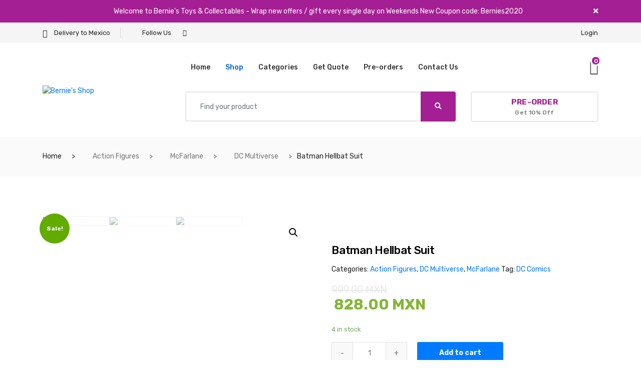

--- FILE ---
content_type: text/html; charset=UTF-8
request_url: https://berniestoys.com/product/batman-hellbat-suit/
body_size: 26177
content:
<!DOCTYPE html>
 <html lang="en-US">

    <head>
        <meta charset="UTF-8">
        <meta name="viewport" content="width=device-width, initial-scale=1, maximum-scale=1">
		<title>Batman Hellbat Suit &#8211; Bernie&#039;s Shop</title>
<link rel='dns-prefetch' href='//fonts.googleapis.com' />
<link rel='dns-prefetch' href='//s.w.org' />
<link href='https://fonts.gstatic.com' crossorigin rel='preconnect' />
<link rel="alternate" type="application/rss+xml" title="Bernie&#039;s Shop &raquo; Feed" href="https://berniestoys.com/feed/" />
<link rel="alternate" type="application/rss+xml" title="Bernie&#039;s Shop &raquo; Comments Feed" href="https://berniestoys.com/comments/feed/" />
<link rel="alternate" type="application/rss+xml" title="Bernie&#039;s Shop &raquo; Batman Hellbat Suit Comments Feed" href="https://berniestoys.com/product/batman-hellbat-suit/feed/" />
		<script type="text/javascript">
			window._wpemojiSettings = {"baseUrl":"https:\/\/s.w.org\/images\/core\/emoji\/13.0.0\/72x72\/","ext":".png","svgUrl":"https:\/\/s.w.org\/images\/core\/emoji\/13.0.0\/svg\/","svgExt":".svg","source":{"concatemoji":"https:\/\/berniestoys.com\/wp-includes\/js\/wp-emoji-release.min.js?ver=5.5.17"}};
			!function(e,a,t){var n,r,o,i=a.createElement("canvas"),p=i.getContext&&i.getContext("2d");function s(e,t){var a=String.fromCharCode;p.clearRect(0,0,i.width,i.height),p.fillText(a.apply(this,e),0,0);e=i.toDataURL();return p.clearRect(0,0,i.width,i.height),p.fillText(a.apply(this,t),0,0),e===i.toDataURL()}function c(e){var t=a.createElement("script");t.src=e,t.defer=t.type="text/javascript",a.getElementsByTagName("head")[0].appendChild(t)}for(o=Array("flag","emoji"),t.supports={everything:!0,everythingExceptFlag:!0},r=0;r<o.length;r++)t.supports[o[r]]=function(e){if(!p||!p.fillText)return!1;switch(p.textBaseline="top",p.font="600 32px Arial",e){case"flag":return s([127987,65039,8205,9895,65039],[127987,65039,8203,9895,65039])?!1:!s([55356,56826,55356,56819],[55356,56826,8203,55356,56819])&&!s([55356,57332,56128,56423,56128,56418,56128,56421,56128,56430,56128,56423,56128,56447],[55356,57332,8203,56128,56423,8203,56128,56418,8203,56128,56421,8203,56128,56430,8203,56128,56423,8203,56128,56447]);case"emoji":return!s([55357,56424,8205,55356,57212],[55357,56424,8203,55356,57212])}return!1}(o[r]),t.supports.everything=t.supports.everything&&t.supports[o[r]],"flag"!==o[r]&&(t.supports.everythingExceptFlag=t.supports.everythingExceptFlag&&t.supports[o[r]]);t.supports.everythingExceptFlag=t.supports.everythingExceptFlag&&!t.supports.flag,t.DOMReady=!1,t.readyCallback=function(){t.DOMReady=!0},t.supports.everything||(n=function(){t.readyCallback()},a.addEventListener?(a.addEventListener("DOMContentLoaded",n,!1),e.addEventListener("load",n,!1)):(e.attachEvent("onload",n),a.attachEvent("onreadystatechange",function(){"complete"===a.readyState&&t.readyCallback()})),(n=t.source||{}).concatemoji?c(n.concatemoji):n.wpemoji&&n.twemoji&&(c(n.twemoji),c(n.wpemoji)))}(window,document,window._wpemojiSettings);
		</script>
		<style type="text/css">
img.wp-smiley,
img.emoji {
	display: inline !important;
	border: none !important;
	box-shadow: none !important;
	height: 1em !important;
	width: 1em !important;
	margin: 0 .07em !important;
	vertical-align: -0.1em !important;
	background: none !important;
	padding: 0 !important;
}
</style>
	<link rel='stylesheet' id='wp-block-library-css'  href='https://berniestoys.com/wp-includes/css/dist/block-library/style.min.css?ver=5.5.17' type='text/css' media='all' />
<link rel='stylesheet' id='wc-block-vendors-style-css'  href='https://berniestoys.com/wp-content/plugins/woocommerce/packages/woocommerce-blocks/build/vendors-style.css?ver=2.7.3' type='text/css' media='all' />
<link rel='stylesheet' id='wc-block-style-css'  href='https://berniestoys.com/wp-content/plugins/woocommerce/packages/woocommerce-blocks/build/style.css?ver=2.7.3' type='text/css' media='all' />
<link rel='stylesheet' id='common-card-style-css'  href='https://berniestoys.com/wp-content/plugins/card-elements-for-elementor/assets/css/common-card-style.css?ver=5.5.17' type='text/css' media='all' />
<link rel='stylesheet' id='profile-card-style-css'  href='https://berniestoys.com/wp-content/plugins/card-elements-for-elementor/assets/css/profile-card-style.css?ver=5.5.17' type='text/css' media='all' />
<link rel='stylesheet' id='testimonial-card-style-css'  href='https://berniestoys.com/wp-content/plugins/card-elements-for-elementor/assets/css/testimonial-card-style.css?ver=5.5.17' type='text/css' media='all' />
<link rel='stylesheet' id='post-card-style-css'  href='https://berniestoys.com/wp-content/plugins/card-elements-for-elementor/assets/css/post-card-style.css?ver=5.5.17' type='text/css' media='all' />
<link rel='stylesheet' id='contact-form-7-css'  href='https://berniestoys.com/wp-content/plugins/contact-form-7/includes/css/styles.css?ver=5.2.1' type='text/css' media='all' />
<link rel='stylesheet' id='wcqrc-product-css'  href='https://berniestoys.com/wp-content/plugins/qr-code-woocommerce/assets/css/wooqr-code.css?ver=1.0.0' type='text/css' media='all' />
<link rel='stylesheet' id='rs-plugin-settings-css'  href='https://berniestoys.com/wp-content/plugins/revslider/public/assets/css/rs6.css?ver=6.1.5' type='text/css' media='all' />
<style id='rs-plugin-settings-inline-css' type='text/css'>
#rs-demo-id {}
</style>
<link rel='stylesheet' id='woof-css'  href='https://berniestoys.com/wp-content/plugins/woocommerce-products-filter/css/front.css?ver=1.2.4' type='text/css' media='all' />
<link rel='stylesheet' id='chosen-drop-down-css'  href='https://berniestoys.com/wp-content/plugins/woocommerce-products-filter/js/chosen/chosen.min.css?ver=1.2.4' type='text/css' media='all' />
<link rel='stylesheet' id='plainoverlay-css'  href='https://berniestoys.com/wp-content/plugins/woocommerce-products-filter/css/plainoverlay.css?ver=1.2.4' type='text/css' media='all' />
<link rel='stylesheet' id='icheck-jquery-color-css'  href='https://berniestoys.com/wp-content/plugins/woocommerce-products-filter/js/icheck/skins/square/blue.css?ver=1.2.4' type='text/css' media='all' />
<link rel='stylesheet' id='photoswipe-css'  href='https://berniestoys.com/wp-content/plugins/woocommerce/assets/css/photoswipe/photoswipe.min.css?ver=4.3.6' type='text/css' media='all' />
<link rel='stylesheet' id='photoswipe-default-skin-css'  href='https://berniestoys.com/wp-content/plugins/woocommerce/assets/css/photoswipe/default-skin/default-skin.min.css?ver=4.3.6' type='text/css' media='all' />
<link rel='stylesheet' id='woocommerce-layout-css'  href='https://berniestoys.com/wp-content/plugins/woocommerce/assets/css/woocommerce-layout.css?ver=4.3.6' type='text/css' media='all' />
<link rel='stylesheet' id='woocommerce-smallscreen-css'  href='https://berniestoys.com/wp-content/plugins/woocommerce/assets/css/woocommerce-smallscreen.css?ver=4.3.6' type='text/css' media='only screen and (max-width: 768px)' />
<link rel='stylesheet' id='woocommerce-general-css'  href='https://berniestoys.com/wp-content/plugins/woocommerce/assets/css/woocommerce.css?ver=4.3.6' type='text/css' media='all' />
<style id='woocommerce-inline-inline-css' type='text/css'>
.woocommerce form .form-row .required { visibility: visible; }
</style>
<link rel='stylesheet' id='xs-front-style-css'  href='https://berniestoys.com/wp-content/plugins/wp-social/assets/css/front-style/front-style.css?ver=5.5.17' type='text/css' media='all' />
<link rel='stylesheet' id='xs_login_font_login_css-css'  href='https://berniestoys.com/wp-content/plugins/wp-social/assets/css/font-icon.css?ver=5.5.17' type='text/css' media='all' />
<link rel='stylesheet' id='elementskit-framework-css-frontend-css'  href='https://berniestoys.com/wp-content/plugins/elementskit-lite/libs/framework/assets/css/frontend-style.min.css?ver=1.5.9' type='text/css' media='all' />
<link rel='stylesheet' id='wcpo-frontend-css'  href='https://berniestoys.com/wp-content/plugins/yith-pre-order-for-woocommerce/assets/css/frontend.css?ver=1.2.9' type='text/css' media='all' />
<link rel='stylesheet' id='marketo-fonts-css'  href='https://fonts.googleapis.com/css?family=Rubik%3A300%2C400%2C500%2C700%7CPacifico%3A200%2C400%2C500%2C600%2C700&#038;ver=1.0' type='text/css' media='all' />
<link rel='stylesheet' id='bootstrap-css'  href='https://berniestoys.com/wp-content/themes/marketo/assets/css/bootstrap.min.css?ver=1.0' type='text/css' media='all' />
<link rel='stylesheet' id='marketo-plugins-css'  href='https://berniestoys.com/wp-content/themes/marketo/assets/css/plugins.css?ver=1.0' type='text/css' media='all' />
<link rel='stylesheet' id='marketo-style-css'  href='https://berniestoys.com/wp-content/themes/marketo/assets/css/style.css?ver=1.0' type='text/css' media='all' />
<link rel='stylesheet' id='marketo-responsive-css'  href='https://berniestoys.com/wp-content/themes/marketo/assets/css/responsive.css?ver=1.0' type='text/css' media='all' />
<link rel='stylesheet' id='marketo-gutenberg-css'  href='https://berniestoys.com/wp-content/themes/marketo/assets/css/gutenberg-custom.css?ver=1.0' type='text/css' media='all' />
<link rel='stylesheet' id='elementskit-vendors-css'  href='https://berniestoys.com/wp-content/plugins/elementskit-lite/widgets/init/assets/css/vendors.css?ver=1.5.9' type='text/css' media='all' />
<link rel='stylesheet' id='elementskit-style-css'  href='https://berniestoys.com/wp-content/plugins/elementskit-lite/widgets/init/assets/css/style.css?ver=1.5.9' type='text/css' media='all' />
<link rel='stylesheet' id='elementskit-responsive-css'  href='https://berniestoys.com/wp-content/plugins/elementskit-lite/widgets/init/assets/css/responsive.css?ver=1.5.9' type='text/css' media='all' />
<link rel='stylesheet' id='cwginstock_frontend_css-css'  href='https://berniestoys.com/wp-content/plugins/back-in-stock-notifier-for-woocommerce/assets/css/frontend.min.css?ver=1.9.9' type='text/css' media='' />
<link rel='stylesheet' id='cwginstock_bootstrap-css'  href='https://berniestoys.com/wp-content/plugins/back-in-stock-notifier-for-woocommerce/assets/css/bootstrap.min.css?ver=1.9.9' type='text/css' media='' />
<script type='text/javascript' src='https://berniestoys.com/wp-includes/js/jquery/jquery.js?ver=1.12.4-wp' id='jquery-core-js'></script>
<script type='text/javascript' src='https://berniestoys.com/wp-content/plugins/revslider/public/assets/js/revolution.tools.min.js?ver=6.0' id='tp-tools-js'></script>
<script type='text/javascript' src='https://berniestoys.com/wp-content/plugins/revslider/public/assets/js/rs6.min.js?ver=6.1.5' id='revmin-js'></script>
<script type='text/javascript' id='xs_front_main_js-js-extra'>
/* <![CDATA[ */
var rest_config = {"rest_url":"https:\/\/berniestoys.com\/wp-json\/","nonce":"dc1ca1568c"};
/* ]]> */
</script>
<script type='text/javascript' src='https://berniestoys.com/wp-content/plugins/wp-social/assets/js/front-main.js?ver=5.5.17' id='xs_front_main_js-js'></script>
<link rel="https://api.w.org/" href="https://berniestoys.com/wp-json/" /><link rel="alternate" type="application/json" href="https://berniestoys.com/wp-json/wp/v2/product/2183" /><link rel="EditURI" type="application/rsd+xml" title="RSD" href="https://berniestoys.com/xmlrpc.php?rsd" />
<link rel="wlwmanifest" type="application/wlwmanifest+xml" href="https://berniestoys.com/wp-includes/wlwmanifest.xml" /> 
<meta name="generator" content="WordPress 5.5.17" />
<meta name="generator" content="WooCommerce 4.3.6" />
<link rel="canonical" href="https://berniestoys.com/product/batman-hellbat-suit/" />
<link rel='shortlink' href='https://berniestoys.com/?p=2183' />
<link rel="alternate" type="application/json+oembed" href="https://berniestoys.com/wp-json/oembed/1.0/embed?url=https%3A%2F%2Fberniestoys.com%2Fproduct%2Fbatman-hellbat-suit%2F" />
<link rel="alternate" type="text/xml+oembed" href="https://berniestoys.com/wp-json/oembed/1.0/embed?url=https%3A%2F%2Fberniestoys.com%2Fproduct%2Fbatman-hellbat-suit%2F&#038;format=xml" />
    <link rel="stylesheet" href="https://use.fontawesome.com/releases/v5.2.0/css/all.css" integrity="sha384-hWVjflwFxL6sNzntih27bfxkr27PmbbK/iSvJ+a4+0owXq79v+lsFkW54bOGbiDQ" crossorigin="anonymous">
    	<noscript><style>.woocommerce-product-gallery{ opacity: 1 !important; }</style></noscript>
	<style type="text/css">.recentcomments a{display:inline !important;padding:0 !important;margin:0 !important;}</style><meta name="generator" content="Powered by Slider Revolution 6.1.5 - responsive, Mobile-Friendly Slider Plugin for WordPress with comfortable drag and drop interface." />
<link rel="icon" href="https://berniestoys.com/wp-content/uploads/2020/06/cropped-icono-32x32.png" sizes="32x32" />
<link rel="icon" href="https://berniestoys.com/wp-content/uploads/2020/06/cropped-icono-192x192.png" sizes="192x192" />
<link rel="apple-touch-icon" href="https://berniestoys.com/wp-content/uploads/2020/06/cropped-icono-180x180.png" />
<meta name="msapplication-TileImage" content="https://berniestoys.com/wp-content/uploads/2020/06/cropped-icono-270x270.png" />
<script type="text/javascript">function setREVStartSize(t){try{var h,e=document.getElementById(t.c).parentNode.offsetWidth;if(e=0===e||isNaN(e)?window.innerWidth:e,t.tabw=void 0===t.tabw?0:parseInt(t.tabw),t.thumbw=void 0===t.thumbw?0:parseInt(t.thumbw),t.tabh=void 0===t.tabh?0:parseInt(t.tabh),t.thumbh=void 0===t.thumbh?0:parseInt(t.thumbh),t.tabhide=void 0===t.tabhide?0:parseInt(t.tabhide),t.thumbhide=void 0===t.thumbhide?0:parseInt(t.thumbhide),t.mh=void 0===t.mh||""==t.mh||"auto"===t.mh?0:parseInt(t.mh,0),"fullscreen"===t.layout||"fullscreen"===t.l)h=Math.max(t.mh,window.innerHeight);else{for(var i in t.gw=Array.isArray(t.gw)?t.gw:[t.gw],t.rl)void 0!==t.gw[i]&&0!==t.gw[i]||(t.gw[i]=t.gw[i-1]);for(var i in t.gh=void 0===t.el||""===t.el||Array.isArray(t.el)&&0==t.el.length?t.gh:t.el,t.gh=Array.isArray(t.gh)?t.gh:[t.gh],t.rl)void 0!==t.gh[i]&&0!==t.gh[i]||(t.gh[i]=t.gh[i-1]);var r,a=new Array(t.rl.length),n=0;for(var i in t.tabw=t.tabhide>=e?0:t.tabw,t.thumbw=t.thumbhide>=e?0:t.thumbw,t.tabh=t.tabhide>=e?0:t.tabh,t.thumbh=t.thumbhide>=e?0:t.thumbh,t.rl)a[i]=t.rl[i]<window.innerWidth?0:t.rl[i];for(var i in r=a[0],a)r>a[i]&&0<a[i]&&(r=a[i],n=i);var d=e>t.gw[n]+t.tabw+t.thumbw?1:(e-(t.tabw+t.thumbw))/t.gw[n];h=t.gh[n]*d+(t.tabh+t.thumbh)}void 0===window.rs_init_css&&(window.rs_init_css=document.head.appendChild(document.createElement("style"))),document.getElementById(t.c).height=h,window.rs_init_css.innerHTML+="#"+t.c+"_wrapper { height: "+h+"px }"}catch(t){console.log("Failure at Presize of Slider:"+t)}};</script>
		<style type="text/css" id="wp-custom-css">
			
.xs-logo-wraper img{
	
	
}

.xs-organic-product-thumb {
	background: white !important;

}

.marketo-footer-top-layer{
	display:none;
}

#xs-newsletter-email{
	color: #eee !important;
}

#xs-newsletter-email::placeholder {
	color: #eee !important;
}


.product-title a {
    display: inline-flex;
    height: 61px;
  
    max-height: 62px;
    font-size: 15px;
}

.wpcf7-submit{
		width: 250px;
    height: 58px;
    background-color: #a42093;
    border: none;
    color: white;
		cursor:pointer;
	
}

.woof_list label {
    vertical-align: middle;
    padding-top: 11px;
    padding-bottom: 0px;
    
}
.widget ul li {
    line-height: 21px;
}

.sidebar .widget {
    margin-bottom: 40px;
    border: none;
    padding: 13px;
}

.sidebar-shop{
	background-color: #fbfbfb;
  padding-top: 40px;
}

.woof_redraw_zone h4{
	font-size: 14px;
    color: #a42093;
    font-weight: 400;
	
}

.xs-navBar .xs-logo-wraper img, .header-transparent .xs-logo-wraper img, .header-latest .xs-logo-wraper img {
    max-height: 300px;
}

.xs-logo-wraper{
  
    position: absolute;
    width: 282px;
    margin-top: 47px;	
}

.wpcf7-textarea{
	height: 100px;
}


.wpcf7-submit:hover{
	background-color: #0063d1;
}

.cd-dropdown-wrapper{
	display:none;
	
}

@media (max-width: 991px){
	.xs-logo-wraper img {
    max-height: 70px;
}
	.xs-logo-wraper{
		position: relative;
    margin-top: 0;
		left: 31px;
}
	
	.xs-footer-logo{display:none}
	
	.marketo-footer-top-layer .col-md-2{
	display: none;
	
}
	

	
	.xs-footer-section .xs-footer-main, .xs-footer-section .marketo-footer-top-layer {
    padding-top: 13px;
    padding-bottom: 26px;
}
	
}


		</style>
		        <script type="text/javascript">
            var woof_is_permalink =1;

            var woof_shop_page = "";
        
            var woof_really_curr_tax = {};
            var woof_current_page_link = location.protocol + '//' + location.host + location.pathname;
            //***lets remove pagination from woof_current_page_link
            woof_current_page_link = woof_current_page_link.replace(/\page\/[0-9]+/, "");
                            woof_current_page_link = "https://berniestoys.com/shop/";
                            var woof_link = 'https://berniestoys.com/wp-content/plugins/woocommerce-products-filter/';

                </script>

                <script>

            var woof_ajaxurl = "https://berniestoys.com/wp-admin/admin-ajax.php";

            var woof_lang = {
                'orderby': "orderby",
                'date': "date",
                'perpage': "per page",
                'pricerange': "price range",
                'menu_order': "menu order",
                'popularity': "popularity",
                'rating': "rating",
                'price': "price low to high",
                'price-desc': "price high to low"
            };

            if (typeof woof_lang_custom == 'undefined') {
                var woof_lang_custom = {};/*!!important*/
            }

            //***

            var woof_is_mobile = 0;
        


            var woof_show_price_search_button = 0;
            var woof_show_price_search_type = 0;
        
            var woof_show_price_search_type = 3;

            var swoof_search_slug = "swoof";

        
            var icheck_skin = {};
                                    icheck_skin.skin = "square";
                icheck_skin.color = "blue";
                if (window.navigator.msPointerEnabled && navigator.msMaxTouchPoints > 0) {
                    //icheck_skin = 'none';
                }
        
            var is_woof_use_chosen =1;

        

            var woof_current_values = '[]';
            //+++
            var woof_lang_loading = "Loading ...";

                        woof_lang_loading = "Loading...";
        
            var woof_lang_show_products_filter = "show products filter";
            var woof_lang_hide_products_filter = "hide products filter";
            var woof_lang_pricerange = "price range";

            //+++

            var woof_use_beauty_scroll =0;
            //+++
            var woof_autosubmit =1;
            var woof_ajaxurl = "https://berniestoys.com/wp-admin/admin-ajax.php";
            /*var woof_submit_link = "";*/
            var woof_is_ajax = 0;
            var woof_ajax_redraw = 0;
            var woof_ajax_page_num =1;
            var woof_ajax_first_done = false;
            var woof_checkboxes_slide_flag = true;


            //toggles
            var woof_toggle_type = "text";

            var woof_toggle_closed_text = "-";
            var woof_toggle_opened_text = "+";

            var woof_toggle_closed_image = "https://berniestoys.com/wp-content/plugins/woocommerce-products-filter/img/plus3.png";
            var woof_toggle_opened_image = "https://berniestoys.com/wp-content/plugins/woocommerce-products-filter/img/minus3.png";


            //indexes which can be displayed in red buttons panel
                    var woof_accept_array = ["min_price", "orderby", "perpage", "min_rating","product_visibility","product_cat","product_tag","pa_brand","pa_comments","pa_functionality","pa_material","pa_size"];

        


            //***
            //for extensions

            var woof_ext_init_functions = null;
        

        
            var woof_overlay_skin = "plainoverlay";

            jQuery(function () {
                try
                {
                    woof_current_values = jQuery.parseJSON(woof_current_values);
                } catch (e)
                {
                    woof_current_values = null;
                }
                if (woof_current_values == null || woof_current_values.length == 0) {
                    woof_current_values = {};
                }

            });

            function woof_js_after_ajax_done() {
                jQuery(document).trigger('woof_ajax_done');
                    }
        </script>
        <style id="kirki-inline-styles">.xs-vartical-menu .cd-dropdown-trigger{background-color:#a41f93;}.xs-navDown .xs-navbar-search .btn[type="submit"]{background-color:#a41f93;}.xs-navbar-search .btn-primary{background-color:#a41f93;}.xs-single-wishList .xs-item-count.highlight{background-color:#a41f93;}.xs-navDown.navDown-v5 .xs-vartical-menu .cd-dropdown-trigger{background-color:#a41f93;}.xs-navBar.navBar-v5 .xs-navbar-search .btn[type="submit"]{background-color:#a41f93;}.xs-navDown.secondary-color-v .xs-vartical-menu .cd-dropdown-content{background-color:#a41f93;}.help-tip{background-color:#a41f93;}.xs-serachForm input[type=submit]{background-color:#a41f93;}.xs-navBar.navbar-orange{background-color:#a41f93;}.xs-navDown .btn:not([type=submit]) strong{color:#a41f93;}.secondary-header-v .xs-vartical-menu .cd-dropdown-trigger{background-color:#a41f93;}.navBar-v6 .xs-navbar-search .btn[type="submit"]{background-color:#a41f93;}.navBar-v6 .xs-single-wishList .xs-item-count.highlight{background-color:#a41f93;}.xs-navBar.navbar-dark{background-color:#a41f93;}.xs-logo-wraper .logo-info .phone-number{color:#a41f93;}.xs-promotion.alert-success{background-color:#a41f93;}.xs-promotion.alert-info{background-color:#a41f93;}.xs-promotion p{text-align:center;}.xs-footer-section .marketo-footer-top-layer{background-color:#f9f9f9;}.xs-footer-section .xs-footer-main{background-color:#f9f9f9;}.xs-footer-section .xs-footer-bottom-layer{background-color:#0063d1;}.marketo-footer-version-2 .marketo-footer-bottom-v2{background-color:#0063d1;}.xs-footer-section .xs-back-to-top-wraper .xs-back-to-top{background-color:#0063d1;}.xs-footer-section .xs-copyright{background-color:#0063d1;}.xs-footer-info-and-payment .xs-map-popup.btn-warning{background-color:#0063d1;}.marketo-footer-bottom .marketo-copyright-text p{color:#9dcbff;}.marketo-footer-bottom-v2 .marketo-copyright-text-v2 p{color:#9dcbff;}.xs-social-list-v7 li.xs-text-content{color:#9dcbff;}.xs-copyright-text{color:#9dcbff;}.xs-copyright-text p{color:#9dcbff;}.xs-payment-card .payment-title{color:#9dcbff;}.marketo-footer-bottom .marketo-copyright-text p a{color:#ffffff!important;}.marketo-footer-bottom-v2 .marketo-copyright-text-v2 p a{color:#ffffff!important;}.xs-social-list-v7 li a{color:#ffffff!important;}.xs-copyright .xs-copyright-text a{color:#ffffff!important;}.xs-copyright .xs-social-list li a{color:#ffffff!important;}body{font-family:Rubik;font-size:14px;font-weight:400;line-height:1.5;color:#222222;}/* arabic */
@font-face {
  font-family: 'Rubik';
  font-style: normal;
  font-weight: 400;
  font-display: swap;
  src: url(https://berniestoys.com/wp-content/fonts/rubik/font) format('woff');
  unicode-range: U+0600-06FF, U+0750-077F, U+0870-088E, U+0890-0891, U+0897-08E1, U+08E3-08FF, U+200C-200E, U+2010-2011, U+204F, U+2E41, U+FB50-FDFF, U+FE70-FE74, U+FE76-FEFC, U+102E0-102FB, U+10E60-10E7E, U+10EC2-10EC4, U+10EFC-10EFF, U+1EE00-1EE03, U+1EE05-1EE1F, U+1EE21-1EE22, U+1EE24, U+1EE27, U+1EE29-1EE32, U+1EE34-1EE37, U+1EE39, U+1EE3B, U+1EE42, U+1EE47, U+1EE49, U+1EE4B, U+1EE4D-1EE4F, U+1EE51-1EE52, U+1EE54, U+1EE57, U+1EE59, U+1EE5B, U+1EE5D, U+1EE5F, U+1EE61-1EE62, U+1EE64, U+1EE67-1EE6A, U+1EE6C-1EE72, U+1EE74-1EE77, U+1EE79-1EE7C, U+1EE7E, U+1EE80-1EE89, U+1EE8B-1EE9B, U+1EEA1-1EEA3, U+1EEA5-1EEA9, U+1EEAB-1EEBB, U+1EEF0-1EEF1;
}
/* cyrillic-ext */
@font-face {
  font-family: 'Rubik';
  font-style: normal;
  font-weight: 400;
  font-display: swap;
  src: url(https://berniestoys.com/wp-content/fonts/rubik/font) format('woff');
  unicode-range: U+0460-052F, U+1C80-1C8A, U+20B4, U+2DE0-2DFF, U+A640-A69F, U+FE2E-FE2F;
}
/* cyrillic */
@font-face {
  font-family: 'Rubik';
  font-style: normal;
  font-weight: 400;
  font-display: swap;
  src: url(https://berniestoys.com/wp-content/fonts/rubik/font) format('woff');
  unicode-range: U+0301, U+0400-045F, U+0490-0491, U+04B0-04B1, U+2116;
}
/* hebrew */
@font-face {
  font-family: 'Rubik';
  font-style: normal;
  font-weight: 400;
  font-display: swap;
  src: url(https://berniestoys.com/wp-content/fonts/rubik/font) format('woff');
  unicode-range: U+0307-0308, U+0590-05FF, U+200C-2010, U+20AA, U+25CC, U+FB1D-FB4F;
}
/* latin-ext */
@font-face {
  font-family: 'Rubik';
  font-style: normal;
  font-weight: 400;
  font-display: swap;
  src: url(https://berniestoys.com/wp-content/fonts/rubik/font) format('woff');
  unicode-range: U+0100-02BA, U+02BD-02C5, U+02C7-02CC, U+02CE-02D7, U+02DD-02FF, U+0304, U+0308, U+0329, U+1D00-1DBF, U+1E00-1E9F, U+1EF2-1EFF, U+2020, U+20A0-20AB, U+20AD-20C0, U+2113, U+2C60-2C7F, U+A720-A7FF;
}
/* latin */
@font-face {
  font-family: 'Rubik';
  font-style: normal;
  font-weight: 400;
  font-display: swap;
  src: url(https://berniestoys.com/wp-content/fonts/rubik/font) format('woff');
  unicode-range: U+0000-00FF, U+0131, U+0152-0153, U+02BB-02BC, U+02C6, U+02DA, U+02DC, U+0304, U+0308, U+0329, U+2000-206F, U+20AC, U+2122, U+2191, U+2193, U+2212, U+2215, U+FEFF, U+FFFD;
}/* arabic */
@font-face {
  font-family: 'Rubik';
  font-style: normal;
  font-weight: 400;
  font-display: swap;
  src: url(https://berniestoys.com/wp-content/fonts/rubik/font) format('woff');
  unicode-range: U+0600-06FF, U+0750-077F, U+0870-088E, U+0890-0891, U+0897-08E1, U+08E3-08FF, U+200C-200E, U+2010-2011, U+204F, U+2E41, U+FB50-FDFF, U+FE70-FE74, U+FE76-FEFC, U+102E0-102FB, U+10E60-10E7E, U+10EC2-10EC4, U+10EFC-10EFF, U+1EE00-1EE03, U+1EE05-1EE1F, U+1EE21-1EE22, U+1EE24, U+1EE27, U+1EE29-1EE32, U+1EE34-1EE37, U+1EE39, U+1EE3B, U+1EE42, U+1EE47, U+1EE49, U+1EE4B, U+1EE4D-1EE4F, U+1EE51-1EE52, U+1EE54, U+1EE57, U+1EE59, U+1EE5B, U+1EE5D, U+1EE5F, U+1EE61-1EE62, U+1EE64, U+1EE67-1EE6A, U+1EE6C-1EE72, U+1EE74-1EE77, U+1EE79-1EE7C, U+1EE7E, U+1EE80-1EE89, U+1EE8B-1EE9B, U+1EEA1-1EEA3, U+1EEA5-1EEA9, U+1EEAB-1EEBB, U+1EEF0-1EEF1;
}
/* cyrillic-ext */
@font-face {
  font-family: 'Rubik';
  font-style: normal;
  font-weight: 400;
  font-display: swap;
  src: url(https://berniestoys.com/wp-content/fonts/rubik/font) format('woff');
  unicode-range: U+0460-052F, U+1C80-1C8A, U+20B4, U+2DE0-2DFF, U+A640-A69F, U+FE2E-FE2F;
}
/* cyrillic */
@font-face {
  font-family: 'Rubik';
  font-style: normal;
  font-weight: 400;
  font-display: swap;
  src: url(https://berniestoys.com/wp-content/fonts/rubik/font) format('woff');
  unicode-range: U+0301, U+0400-045F, U+0490-0491, U+04B0-04B1, U+2116;
}
/* hebrew */
@font-face {
  font-family: 'Rubik';
  font-style: normal;
  font-weight: 400;
  font-display: swap;
  src: url(https://berniestoys.com/wp-content/fonts/rubik/font) format('woff');
  unicode-range: U+0307-0308, U+0590-05FF, U+200C-2010, U+20AA, U+25CC, U+FB1D-FB4F;
}
/* latin-ext */
@font-face {
  font-family: 'Rubik';
  font-style: normal;
  font-weight: 400;
  font-display: swap;
  src: url(https://berniestoys.com/wp-content/fonts/rubik/font) format('woff');
  unicode-range: U+0100-02BA, U+02BD-02C5, U+02C7-02CC, U+02CE-02D7, U+02DD-02FF, U+0304, U+0308, U+0329, U+1D00-1DBF, U+1E00-1E9F, U+1EF2-1EFF, U+2020, U+20A0-20AB, U+20AD-20C0, U+2113, U+2C60-2C7F, U+A720-A7FF;
}
/* latin */
@font-face {
  font-family: 'Rubik';
  font-style: normal;
  font-weight: 400;
  font-display: swap;
  src: url(https://berniestoys.com/wp-content/fonts/rubik/font) format('woff');
  unicode-range: U+0000-00FF, U+0131, U+0152-0153, U+02BB-02BC, U+02C6, U+02DA, U+02DC, U+0304, U+0308, U+0329, U+2000-206F, U+20AC, U+2122, U+2191, U+2193, U+2212, U+2215, U+FEFF, U+FFFD;
}</style>    </head>
	
<div class="alert alert-info fade show xs-promotion" role="alert">
    <div class="container">
        <button type="button" class="close" data-dismiss="alert" aria-label="Close">
            <span aria-hidden="true">
                <i class="fa fa-close"></i>
            </span>
        </button>
        <p>Welcome to Bernie's Toys &amp; Collectables -  Wrap new offers / gift every single day on Weekends  New Coupon code: Bernies2020</p>
    </div>
</div>




<div class="xs-top-bar  d-none d-md-none d-lg-block">
    <div class="container">
        <div class="row">
            <div class="col-lg-8">
                <div class="topbar-info-group">
                                            <ul class="xs-top-bar-info">
                                                            <li>
                                    <a href="#">
                                                                                    <i class="icon icon-van"></i>
                                                                                Delivery to Mexico                                    </a>
                                </li>
                                                    </ul>
                                                                <ul class="xs-social-list">
                            <li class="xs-list-text">Follow Us</li>
                                                            <li><a href="#"><i
                                            class="icon icon-facebook"></i></a></li>                        </ul>
                                    </div>
            </div>
            <div class="col-lg-4">
                <ul class="xs-top-bar-info right-content">
                                            <li>
                            <a href="https://berniestoys.com/my-account/">Login</a>
                        </li>
                                    </ul>
            </div>
        </div>
    </div>
</div><header class="xs-header xs-header-one">
    <div class="xs-navBar">
    <div class="container">
        <div class="row">
            <div class="col-lg-2 flex-middle">
                <div class="xs-logo-wraper">
                    <a class="xs_default_logo" href="https://berniestoys.com/">
                        <img src="https://berniestoys.com/wp-content/uploads/2020/06/logo-resp.png" alt="Bernie&#039;s Shop">
                    </a>
                                            <a class="xs_retina_logo" href="https://berniestoys.com/">
                            <img src="https://berniestoys.com/wp-content/uploads/2020/06/logo-resp.png" alt="Bernie&#039;s Shop">
                        </a>
                                    </div>
            </div>
            <div class="col-lg-8 xs-order-1 xs-menus-group xs-position-static xs-md-float">
                <nav class="xs-menus">
                    <div class="nav-header">
                        <div class="nav-toggle xs_woo_nav"></div>
                    </div>
                    <div class="nav-menus-wrapper">
                        

	<div class=" "><ul id="main-menu" class="nav-menu lg-menu"><li id="menu-item-1919" class="menu-item menu-item-type-post_type menu-item-object-page menu-item-home menu-item-1919"><a title="Home" href="https://berniestoys.com/">Home</a></li>
<li id="menu-item-1920" class="menu-item menu-item-type-post_type menu-item-object-page current_page_parent menu-item-1920 active"><a title="Shop" href="https://berniestoys.com/shop/">Shop</a></li>
<li id="menu-item-2004" class="menu-item menu-item-type-post_type menu-item-object-page menu-item-2004"><a title="Categories" href="https://berniestoys.com/product-category/">Categories</a></li>
<li id="menu-item-2126" class="menu-item menu-item-type-post_type menu-item-object-page menu-item-2126"><a title="Get Quote" href="https://berniestoys.com/cotizador/">Get Quote</a></li>
<li id="menu-item-1923" class="menu-item menu-item-type-custom menu-item-object-custom menu-item-1923"><a title="Pre-orders" href="https://berniestoys.com/shop/?swoof=1&#038;product_cat=pre-order#">Pre-orders</a></li>
<li id="menu-item-1922" class="menu-item menu-item-type-post_type menu-item-object-page menu-item-1922"><a title="Contact Us" href="https://berniestoys.com/contact/">Contact Us</a></li>
</ul></div>                    </div>
                </nav>
            </div>
                            <div class="col-lg-2 xs-wishlist-group">
                    <div class="xs-wish-list-item clearfix">
                                                <div class="xs-miniCart-dropdown">
                                                        <a href="https://berniestoys.com/cart/"  class ="xs-single-wishList offset-cart-menu">
                                <span class="xs-item-count highlight xscart">0</span>
                                <i class="icon icon-bag"></i>
                            </a>
                        </div>
                        <div class="xs-myaccount">
                            <a href="https://berniestoys.com/my-account/" class ="xs-single-wishList" >
                                <i class="icon icon-user2"></i>
                            </a>
                        </div>
                    </div>
                </div>
                    </div>
    </div>
</div>

<div class="xs-navDown">
    <div class="container">
        <div class="row">
            <div class="col-lg-3 d-none d-md-none d-lg-block">
                <div class="cd-dropdown-wrapper xs-vartical-menu">
                    <a class="cd-dropdown-trigger" href="#0">
                        <i class="fa fa-list-ul"></i>  All Categories                    </a>
                    <nav class="cd-dropdown">
                        <h2>Marketo</h2>
                        <a href="#0" class="cd-close">Close</a>
                        <div class=" "><ul id="main-menu-vertical" class="cd-dropdown-content"><li id="menu-item-1733" class="menu-item menu-item-type-custom menu-item-object-custom menu-item-has-children menu-item-1733"><a title="Electronics" href="#"><i class="icon icon-light-bulb"></i>Electronics<i class="fa fa-angle-right submenu-icon"></i></a>
<ul role="menu" class="cd-secondary-dropdown is-hidden">
	<li id="menu-item-1734" class="menu-item menu-item-type-post_type menu-item-object-mega_menu menu-item-1734">		<div data-elementor-type="wp-post" data-elementor-id="1731" class="elementor elementor-1731 elementor-bc-flex-widget" data-elementor-settings="[]">
			<div class="elementor-inner">
				<div class="elementor-section-wrap">
							<section class="elementor-element elementor-element-f78d58c elementor-section-boxed elementor-section-height-default elementor-section-height-default elementor-section elementor-top-section" data-id="f78d58c" data-element_type="section">
						<div class="elementor-container elementor-column-gap-default">
				<div class="elementor-row">
				<div class="elementor-element elementor-element-b4bfa4c elementor-column elementor-col-33 elementor-top-column" data-id="b4bfa4c" data-element_type="column">
			<div class="elementor-column-wrap  elementor-element-populated">
					<div class="elementor-widget-wrap">
				<div class="elementor-element elementor-element-1ac2996 elementor-widget elementor-widget-image" data-id="1ac2996" data-element_type="widget" data-widget_type="image.default">
				<div class="elementor-widget-container">
					<div class="elementor-image">
										<img width="274" height="167" src="https://berniestoys.com/wp-content/uploads/2018/05/product_1_274x1671.jpg" class="attachment-full size-full" alt="" loading="lazy" />											</div>
				</div>
				</div>
				<div class="elementor-element elementor-element-af14184 elementor-widget elementor-widget-heading" data-id="af14184" data-element_type="widget" data-widget_type="heading.default">
				<div class="elementor-widget-container">
			<h3 class="elementor-heading-title elementor-size-default">Camera</h3>		</div>
				</div>
				<div class="elementor-element elementor-element-23c8b8f elementor-widget elementor-widget-image" data-id="23c8b8f" data-element_type="widget" data-widget_type="image.default">
				<div class="elementor-widget-container">
					<div class="elementor-image">
										<img width="273" height="167" src="https://berniestoys.com/wp-content/uploads/2018/05/product_3_274x1671.jpg" class="attachment-full size-full" alt="" loading="lazy" />											</div>
				</div>
				</div>
				<div class="elementor-element elementor-element-fdbc3a1 elementor-widget elementor-widget-heading" data-id="fdbc3a1" data-element_type="widget" data-widget_type="heading.default">
				<div class="elementor-widget-container">
			<h3 class="elementor-heading-title elementor-size-default">Laptop Bags & Cases</h3>		</div>
				</div>
						</div>
			</div>
		</div>
				<div class="elementor-element elementor-element-980ea46 elementor-column elementor-col-33 elementor-top-column" data-id="980ea46" data-element_type="column">
			<div class="elementor-column-wrap  elementor-element-populated">
					<div class="elementor-widget-wrap">
				<div class="elementor-element elementor-element-14e18c8 elementor-widget elementor-widget-image" data-id="14e18c8" data-element_type="widget" data-widget_type="image.default">
				<div class="elementor-widget-container">
					<div class="elementor-image">
										<img width="274" height="167" src="https://berniestoys.com/wp-content/uploads/2018/05/product_2_274x1671.jpg" class="attachment-full size-full" alt="" loading="lazy" />											</div>
				</div>
				</div>
				<div class="elementor-element elementor-element-4d71ede elementor-widget elementor-widget-heading" data-id="4d71ede" data-element_type="widget" data-widget_type="heading.default">
				<div class="elementor-widget-container">
			<h3 class="elementor-heading-title elementor-size-default">Wireless Speaker</h3>		</div>
				</div>
				<div class="elementor-element elementor-element-1dc06ac elementor-widget elementor-widget-image" data-id="1dc06ac" data-element_type="widget" data-widget_type="image.default">
				<div class="elementor-widget-container">
					<div class="elementor-image">
										<img width="274" height="167" src="https://berniestoys.com/wp-content/uploads/2018/05/product_4_274x1671.jpg" class="attachment-full size-full" alt="" loading="lazy" />											</div>
				</div>
				</div>
				<div class="elementor-element elementor-element-67c1804 elementor-widget elementor-widget-heading" data-id="67c1804" data-element_type="widget" data-widget_type="heading.default">
				<div class="elementor-widget-container">
			<h3 class="elementor-heading-title elementor-size-default">4K Monitor</h3>		</div>
				</div>
						</div>
			</div>
		</div>
				<div class="elementor-element elementor-element-ec00d88 elementor-column elementor-col-33 elementor-top-column" data-id="ec00d88" data-element_type="column">
			<div class="elementor-column-wrap  elementor-element-populated">
					<div class="elementor-widget-wrap">
				<div class="elementor-element elementor-element-99edc13 elementor-widget elementor-widget-image" data-id="99edc13" data-element_type="widget" data-widget_type="image.default">
				<div class="elementor-widget-container">
					<div class="elementor-image">
										<img width="273" height="167" src="https://berniestoys.com/wp-content/uploads/2018/05/product_3_274x1671.jpg" class="attachment-full size-full" alt="" loading="lazy" />											</div>
				</div>
				</div>
				<div class="elementor-element elementor-element-c55b81c elementor-widget elementor-widget-heading" data-id="c55b81c" data-element_type="widget" data-widget_type="heading.default">
				<div class="elementor-widget-container">
			<h3 class="elementor-heading-title elementor-size-default">Laptop Bags & Cases</h3>		</div>
				</div>
				<div class="elementor-element elementor-element-4488c4b elementor-widget elementor-widget-image" data-id="4488c4b" data-element_type="widget" data-widget_type="image.default">
				<div class="elementor-widget-container">
					<div class="elementor-image">
										<img width="274" height="167" src="https://berniestoys.com/wp-content/uploads/2018/05/product_1_274x1671.jpg" class="attachment-full size-full" alt="" loading="lazy" />											</div>
				</div>
				</div>
				<div class="elementor-element elementor-element-0ab46bd elementor-widget elementor-widget-heading" data-id="0ab46bd" data-element_type="widget" data-widget_type="heading.default">
				<div class="elementor-widget-container">
			<h3 class="elementor-heading-title elementor-size-default">Camera</h3>		</div>
				</div>
						</div>
			</div>
		</div>
						</div>
			</div>
		</section>
						</div>
			</div>
		</div>
		</li>
</ul>
</li>
<li id="menu-item-1487" class="menu-item menu-item-type-post_type menu-item-object-mega_menu menu-item-1487"><a title="All Categories" href="https://berniestoys.com/mega_menu/all-categories/">All Categories</a></li>
<li id="menu-item-1746" class="menu-item menu-item-type-post_type menu-item-object-mega_menu menu-item-1746"><a title="Camera" href="https://berniestoys.com/mega_menu/camera/">Camera</a></li>
</ul></div>                    </nav>
                </div>
            </div>
            <div class="col-lg-6">
                
    <form class="xs-navbar-search xs-navbar-search-wrapper" action="https://berniestoys.com/" method="get"
          id="header_form">
        <div class="input-group">
            <input type="search" name="s" class="form-control"
                   placeholder="Find your product">
                           <!--
                <div class="xs-category-select-wraper">
                    <i class="xs-spin"></i>
                    <select class="xs-category-select" name="product_cat">
                        <option value="-1">All Categories</option>
                                                                                    <option value="199">Batman</option>
                                                            <option value="197">BATMAN</option>
                                                            <option value="196">Hot Wheels</option>
                                                            <option value="191">Masters of the Universe</option>
                                                            <option value="185">DC Comics</option>
                                                            <option value="184">DC Collectibles</option>
                                                            <option value="180">DC Comics</option>
                                                            <option value="179">Hot Toys</option>
                                                            <option value="177">DC Comics</option>
                                                            <option value="175">DC Comics</option>
                                                            <option value="174">Mattel</option>
                                                            <option value="172">DC Comics</option>
                                                            <option value="171">Jada Metals Die Cast</option>
                                                            <option value="170">Vehicles</option>
                                                            <option value="166">Denver Nuggets</option>
                                                            <option value="164">Detroit Lions</option>
                                                            <option value="162">Philadelphia Sixers</option>
                                                            <option value="160">Minnesota Twins</option>
                                                            <option value="158">Memphis Grizzlies</option>
                                                            <option value="156">New York Knicks</option>
                                                            <option value="154">Dallas Mavericks</option>
                                                            <option value="152">St. Louis Cardinals</option>
                                                            <option value="150">Orlando Magic</option>
                                                            <option value="148">San Francisco 49&#039;s</option>
                                                            <option value="146">Jacksonville Jaguars</option>
                                                            <option value="143">Minnesota Vikings</option>
                                                            <option value="142">NFL</option>
                                                            <option value="138">Ole Miss</option>
                                                            <option value="137">NCAA</option>
                                                            <option value="134">Miami Heat</option>
                                                            <option value="132">Portland Trailblazers</option>
                                                            <option value="130">Milwaukee Bucks</option>
                                                            <option value="128">Cleveland Cavaliers</option>
                                                            <option value="126">Los Angeles Lakers</option>
                                                            <option value="124">New Orleans Hornets</option>
                                                            <option value="123">Boston Celtics</option>
                                                            <option value="122">NBA</option>
                                                            <option value="120">Oakland A&#039;s</option>
                                                            <option value="116">Boston Redsox</option>
                                                            <option value="115">MLB</option>
                                                            <option value="114">MC Farlane</option>
                                                            <option value="113">Sports Figures</option>
                                                            <option value="111">Transformers</option>
                                                            <option value="110">Hasbro</option>
                                                            <option value="105">Transformers</option>
                                                            <option value="104">Hasbro &amp; Threezero</option>
                                                            <option value="97">Masters of the Universe</option>
                                                            <option value="96">Mondo</option>
                                                            <option value="89">DC Multiverse</option>
                                                            <option value="88">McFarlane</option>
                                                            <option value="84">Pre-Order</option>
                                                            <option value="82">Masters of the universe</option>
                                                            <option value="81">Super 7</option>
                                                            <option value="70">Action Figures</option>
                                                                        </select>
                </div>
                -->
                        <div class="input-group-btn">
                <input type="hidden" id="search-param" name="post_type"
                       value="product">
                <button type="submit" class="btn btn-primary">
                    <i class="fa fa-search" style="    margin-top: 6px;"></i>
                </button>
            </div>
        </div>
    </form>

                <span class="nav-hidden-menu-wrapper">
                    <button class="btn-show">Show</button>
                </span>
                <nav class="nav-hidden-menu">                
                    <div class="nav-menus-wrapper">
                        <div class="menu-vertical-menu-container"><ul id="main-menu-vertical" class="nav-menu hidden-icon-menu"><li class="menu-item menu-item-type-custom menu-item-object-custom menu-item-has-children menu-item-1733"><a title="Electronics" href="#"><i class="icon icon-light-bulb"></i>Electronics</a>
<ul role="menu" class="nav-dropdown nav-submenu">
	<li class="menu-item menu-item-type-post_type menu-item-object-mega_menu menu-item-1734">		<div data-elementor-type="wp-post" data-elementor-id="1731" class="elementor elementor-1731 elementor-bc-flex-widget" data-elementor-settings="[]">
			<div class="elementor-inner">
				<div class="elementor-section-wrap">
							<section class="elementor-element elementor-element-f78d58c elementor-section-boxed elementor-section-height-default elementor-section-height-default elementor-section elementor-top-section" data-id="f78d58c" data-element_type="section">
						<div class="elementor-container elementor-column-gap-default">
				<div class="elementor-row">
				<div class="elementor-element elementor-element-b4bfa4c elementor-column elementor-col-33 elementor-top-column" data-id="b4bfa4c" data-element_type="column">
			<div class="elementor-column-wrap  elementor-element-populated">
					<div class="elementor-widget-wrap">
				<div class="elementor-element elementor-element-1ac2996 elementor-widget elementor-widget-image" data-id="1ac2996" data-element_type="widget" data-widget_type="image.default">
				<div class="elementor-widget-container">
					<div class="elementor-image">
										<img width="274" height="167" src="https://berniestoys.com/wp-content/uploads/2018/05/product_1_274x1671.jpg" class="attachment-full size-full" alt="" loading="lazy" />											</div>
				</div>
				</div>
				<div class="elementor-element elementor-element-af14184 elementor-widget elementor-widget-heading" data-id="af14184" data-element_type="widget" data-widget_type="heading.default">
				<div class="elementor-widget-container">
			<h3 class="elementor-heading-title elementor-size-default">Camera</h3>		</div>
				</div>
				<div class="elementor-element elementor-element-23c8b8f elementor-widget elementor-widget-image" data-id="23c8b8f" data-element_type="widget" data-widget_type="image.default">
				<div class="elementor-widget-container">
					<div class="elementor-image">
										<img width="273" height="167" src="https://berniestoys.com/wp-content/uploads/2018/05/product_3_274x1671.jpg" class="attachment-full size-full" alt="" loading="lazy" />											</div>
				</div>
				</div>
				<div class="elementor-element elementor-element-fdbc3a1 elementor-widget elementor-widget-heading" data-id="fdbc3a1" data-element_type="widget" data-widget_type="heading.default">
				<div class="elementor-widget-container">
			<h3 class="elementor-heading-title elementor-size-default">Laptop Bags & Cases</h3>		</div>
				</div>
						</div>
			</div>
		</div>
				<div class="elementor-element elementor-element-980ea46 elementor-column elementor-col-33 elementor-top-column" data-id="980ea46" data-element_type="column">
			<div class="elementor-column-wrap  elementor-element-populated">
					<div class="elementor-widget-wrap">
				<div class="elementor-element elementor-element-14e18c8 elementor-widget elementor-widget-image" data-id="14e18c8" data-element_type="widget" data-widget_type="image.default">
				<div class="elementor-widget-container">
					<div class="elementor-image">
										<img width="274" height="167" src="https://berniestoys.com/wp-content/uploads/2018/05/product_2_274x1671.jpg" class="attachment-full size-full" alt="" loading="lazy" />											</div>
				</div>
				</div>
				<div class="elementor-element elementor-element-4d71ede elementor-widget elementor-widget-heading" data-id="4d71ede" data-element_type="widget" data-widget_type="heading.default">
				<div class="elementor-widget-container">
			<h3 class="elementor-heading-title elementor-size-default">Wireless Speaker</h3>		</div>
				</div>
				<div class="elementor-element elementor-element-1dc06ac elementor-widget elementor-widget-image" data-id="1dc06ac" data-element_type="widget" data-widget_type="image.default">
				<div class="elementor-widget-container">
					<div class="elementor-image">
										<img width="274" height="167" src="https://berniestoys.com/wp-content/uploads/2018/05/product_4_274x1671.jpg" class="attachment-full size-full" alt="" loading="lazy" />											</div>
				</div>
				</div>
				<div class="elementor-element elementor-element-67c1804 elementor-widget elementor-widget-heading" data-id="67c1804" data-element_type="widget" data-widget_type="heading.default">
				<div class="elementor-widget-container">
			<h3 class="elementor-heading-title elementor-size-default">4K Monitor</h3>		</div>
				</div>
						</div>
			</div>
		</div>
				<div class="elementor-element elementor-element-ec00d88 elementor-column elementor-col-33 elementor-top-column" data-id="ec00d88" data-element_type="column">
			<div class="elementor-column-wrap  elementor-element-populated">
					<div class="elementor-widget-wrap">
				<div class="elementor-element elementor-element-99edc13 elementor-widget elementor-widget-image" data-id="99edc13" data-element_type="widget" data-widget_type="image.default">
				<div class="elementor-widget-container">
					<div class="elementor-image">
										<img width="273" height="167" src="https://berniestoys.com/wp-content/uploads/2018/05/product_3_274x1671.jpg" class="attachment-full size-full" alt="" loading="lazy" />											</div>
				</div>
				</div>
				<div class="elementor-element elementor-element-c55b81c elementor-widget elementor-widget-heading" data-id="c55b81c" data-element_type="widget" data-widget_type="heading.default">
				<div class="elementor-widget-container">
			<h3 class="elementor-heading-title elementor-size-default">Laptop Bags & Cases</h3>		</div>
				</div>
				<div class="elementor-element elementor-element-4488c4b elementor-widget elementor-widget-image" data-id="4488c4b" data-element_type="widget" data-widget_type="image.default">
				<div class="elementor-widget-container">
					<div class="elementor-image">
										<img width="274" height="167" src="https://berniestoys.com/wp-content/uploads/2018/05/product_1_274x1671.jpg" class="attachment-full size-full" alt="" loading="lazy" />											</div>
				</div>
				</div>
				<div class="elementor-element elementor-element-0ab46bd elementor-widget elementor-widget-heading" data-id="0ab46bd" data-element_type="widget" data-widget_type="heading.default">
				<div class="elementor-widget-container">
			<h3 class="elementor-heading-title elementor-size-default">Camera</h3>		</div>
				</div>
						</div>
			</div>
		</div>
						</div>
			</div>
		</section>
						</div>
			</div>
		</div>
		</li>
</ul>
</li>
<li class="menu-item menu-item-type-post_type menu-item-object-mega_menu menu-item-1487"><a title="All Categories" href="https://berniestoys.com/mega_menu/all-categories/">All Categories</a></li>
<li class="menu-item menu-item-type-post_type menu-item-object-mega_menu menu-item-1746"><a title="Camera" href="https://berniestoys.com/mega_menu/camera/">Camera</a></li>
</ul></div>
                    </div>
                </nav>
            </div>

                            <div class="col-lg-3 col-lg-3 d-none d-md-none d-lg-block">
                    <a href="https://berniestoys.com/cart/?coupon_code=BER10" class="btn btn-outline-primary btn-lg">
                        <strong>PRE-ORDER</strong>
                        Get 10% Off                    </a>
                </div>
                    </div>
    </div>
</div></header>
<!--tab menu area -->
<div class = "tabmenu-area ">
	<div class = "container">
		<div class = "row justify-content-between no-gutters">
			<div class = "xs-menus tab_menu_area">
				<div class = "nav-header">
					<div class = "nav-toggle"></div>
				</div><!--.nav-header END -->
				<div class = "nav-menus-wrapper">
					<ul class = "nav nav-tabs tab_menu_tiggers clearfix" id = "nav-tab" role = "tablist">
						<li class = "nav-item">
							<a class = "nav-link active" id = "nav-home-tab" data-toggle = "tab" href = "#nav-home" role = "tab"
							   aria-controls = "nav-home" aria-selected = "true"><i class = "fa fa-bars"></i></a>
						</li>
						<li class = "nav-item">
							<a class = "nav-link" id = "nav-profile-tab" data-toggle = "tab" href = "#nav-profile" role = "tab"
							   aria-controls = "nav-profile" aria-selected = "false"><i class = "fa fa-user"></i></a>
						</li>

					</ul>
					<div class = "tab-content tab_menu_content" id="nav-tabContent">
						<div class = "tab-pane fade show active" id="nav-home" role = "tabpanel" aria-labelledby = "nav-home-tab">
							<!--menu list area -->
														<!--END menu list area -->
						</div>
						<div class = "tab-pane fade" id = "nav-profile" role = "tabpanel" aria-labelledby = "nav-profile-tab">

							<ul class = "tab_link_content">
								<li> <a href="https://berniestoys.com/my-account/" ><i class="icon icon-user2"></i> My Account</a></li>
								<li>
									</li>
															</ul>
						</div>

					</div>
				</div>
			</div>
						<div class = "xs-logo-wraper">
				<a class="xs_default_logo" href="https://berniestoys.com/">
					<img src="https://berniestoys.com/wp-content/uploads/2020/06/logo-resp.png" alt="Bernie&#039;s Shop">
				</a>
									<a class="xs_retina_logo" href="https://berniestoys.com/">
						<img src="https://berniestoys.com/wp-content/uploads/2020/06/logo-resp.png" alt="Bernie&#039;s Shop">
					</a>
							</div>
			<ul class = "lists">
				<li>
					<div class = "navSearch-group tab_menu_search">
						<a href = "#" class = "navsearch-button"><i class = "icon icon-search"></i></a>
						
    <form class="xs-navbar-search xs-navbar-search-wrapper navsearch-form" action="https://berniestoys.com/" method="get"
          id="header_forms">
        <div class="input-group">
            <input type="search" name="s" class="form-control"
                   placeholder="Find your product">
                            <div class="xs-category-select-wraper">
                    <i class="xs-spin"></i>
                    <select class="xs-category-select2" name="product_cat">
                        <option value="-1">All Categories</option>
                                                                                    <option value="199">Batman</option>
                                                            <option value="197">BATMAN</option>
                                                            <option value="196">Hot Wheels</option>
                                                            <option value="191">Masters of the Universe</option>
                                                            <option value="185">DC Comics</option>
                                                            <option value="184">DC Collectibles</option>
                                                            <option value="180">DC Comics</option>
                                                            <option value="179">Hot Toys</option>
                                                            <option value="177">DC Comics</option>
                                                            <option value="175">DC Comics</option>
                                                            <option value="174">Mattel</option>
                                                            <option value="172">DC Comics</option>
                                                            <option value="171">Jada Metals Die Cast</option>
                                                            <option value="170">Vehicles</option>
                                                            <option value="166">Denver Nuggets</option>
                                                            <option value="164">Detroit Lions</option>
                                                            <option value="162">Philadelphia Sixers</option>
                                                            <option value="160">Minnesota Twins</option>
                                                            <option value="158">Memphis Grizzlies</option>
                                                            <option value="156">New York Knicks</option>
                                                            <option value="154">Dallas Mavericks</option>
                                                            <option value="152">St. Louis Cardinals</option>
                                                            <option value="150">Orlando Magic</option>
                                                            <option value="148">San Francisco 49&#039;s</option>
                                                            <option value="146">Jacksonville Jaguars</option>
                                                            <option value="143">Minnesota Vikings</option>
                                                            <option value="142">NFL</option>
                                                            <option value="138">Ole Miss</option>
                                                            <option value="137">NCAA</option>
                                                            <option value="134">Miami Heat</option>
                                                            <option value="132">Portland Trailblazers</option>
                                                            <option value="130">Milwaukee Bucks</option>
                                                            <option value="128">Cleveland Cavaliers</option>
                                                            <option value="126">Los Angeles Lakers</option>
                                                            <option value="124">New Orleans Hornets</option>
                                                            <option value="123">Boston Celtics</option>
                                                            <option value="122">NBA</option>
                                                            <option value="120">Oakland A&#039;s</option>
                                                            <option value="116">Boston Redsox</option>
                                                            <option value="115">MLB</option>
                                                            <option value="114">MC Farlane</option>
                                                            <option value="113">Sports Figures</option>
                                                            <option value="111">Transformers</option>
                                                            <option value="110">Hasbro</option>
                                                            <option value="105">Transformers</option>
                                                            <option value="104">Hasbro &amp; Threezero</option>
                                                            <option value="97">Masters of the Universe</option>
                                                            <option value="96">Mondo</option>
                                                            <option value="89">DC Multiverse</option>
                                                            <option value="88">McFarlane</option>
                                                            <option value="84">Pre-Order</option>
                                                            <option value="82">Masters of the universe</option>
                                                            <option value="81">Super 7</option>
                                                            <option value="70">Action Figures</option>
                                                                        </select>
                </div>
                        <div class="input-group-btn">
                <input type="hidden" name="post_type"
                       value="product">
                <button type="submit" class="btn btn-primary"><i class="fa fa-search"></i></button>
            </div>
        </div>
    </form>					</div>
				</li>
				<li>						<div class="xs-miniCart-dropdown">
							
							<a href="https://berniestoys.com/cart/"  class ="offset-cart-menu">
								<i class="icon icon-bag"></i>
							</a>
						</div>
					</li>
			</ul>
		</div><!-- .row END -->
	</div><!-- .container END -->
</div><!-- END tab menu area -->

<!-- End header section -->
    <body data-rsssl=1 class="product-template-default single single-product postid-2183  theme-marketo woocommerce woocommerce-page woocommerce-no-js sidebar-active elementor-default" data-spy="scroll" data-target="#header">




	<div class="xs-breadcumb"><div class="container"><nav aria-label="breadcrumb-shop"><ol class="breadcrumb-shop"> <li class="breadcrumb-item"><a href="https://berniestoys.com">Home</a></li><li class="breadcrumb-item"><a href="https://berniestoys.com/product-category/action-figures/">Action Figures</a></li><li class="breadcrumb-item"><a href="https://berniestoys.com/product-category/action-figures/mcfarlane/">McFarlane</a></li><li class="breadcrumb-item"><a href="https://berniestoys.com/product-category/action-figures/mcfarlane/dc-multiverse/">DC Multiverse</a></li><li class="breadcrumb-item">Batman Hellbat Suit</li></ol></nav></div></div><div class="xs-section-padding xs_single_wrapper">
    <div class="shop-archive">
        <div class="container">
            <div class="row">
	                            <div id="primary" class="content-area col-md-12">

		
			<div class="woocommerce-notices-wrapper"></div><div class="xs-section-padding xs-single-products"><div id="product-2183" class="product type-product post-2183 status-publish first instock product_cat-action-figures product_cat-dc-multiverse product_cat-mcfarlane product_tag-dc-comics has-post-thumbnail sale shipping-taxable purchasable product-type-simple">

	
	<span class="onsale">Sale!</span>
	<div class="woocommerce-product-gallery woocommerce-product-gallery--with-images woocommerce-product-gallery--columns-4 images" data-columns="4" style="opacity: 0; transition: opacity .25s ease-in-out;">
	<figure class="woocommerce-product-gallery__wrapper">
		<div data-thumb="https://berniestoys.com/wp-content/uploads/2020/07/batsuit1-100x100.jpg" data-thumb-alt="" class="woocommerce-product-gallery__image"><a href="https://berniestoys.com/wp-content/uploads/2020/07/batsuit1.jpg"><img width="300" height="300" src="https://berniestoys.com/wp-content/uploads/2020/07/batsuit1-300x300.jpg" class="wp-post-image" alt="" loading="lazy" title="batsuit1" data-caption="" data-src="https://berniestoys.com/wp-content/uploads/2020/07/batsuit1.jpg" data-large_image="https://berniestoys.com/wp-content/uploads/2020/07/batsuit1.jpg" data-large_image_width="1000" data-large_image_height="1000" srcset="https://berniestoys.com/wp-content/uploads/2020/07/batsuit1-300x300.jpg 300w, https://berniestoys.com/wp-content/uploads/2020/07/batsuit1-100x100.jpg 100w, https://berniestoys.com/wp-content/uploads/2020/07/batsuit1-150x150.jpg 150w, https://berniestoys.com/wp-content/uploads/2020/07/batsuit1-768x768.jpg 768w, https://berniestoys.com/wp-content/uploads/2020/07/batsuit1.jpg 1000w" sizes="(max-width: 300px) 100vw, 300px" /></a></div><div data-thumb="https://berniestoys.com/wp-content/uploads/2020/07/batsuit2-100x100.jpg" data-thumb-alt="" class="woocommerce-product-gallery__image"><a href="https://berniestoys.com/wp-content/uploads/2020/07/batsuit2.jpg"><img width="300" height="300" src="https://berniestoys.com/wp-content/uploads/2020/07/batsuit2-300x300.jpg" class="" alt="" loading="lazy" title="batsuit2" data-caption="" data-src="https://berniestoys.com/wp-content/uploads/2020/07/batsuit2.jpg" data-large_image="https://berniestoys.com/wp-content/uploads/2020/07/batsuit2.jpg" data-large_image_width="1000" data-large_image_height="1000" srcset="https://berniestoys.com/wp-content/uploads/2020/07/batsuit2-300x300.jpg 300w, https://berniestoys.com/wp-content/uploads/2020/07/batsuit2-100x100.jpg 100w, https://berniestoys.com/wp-content/uploads/2020/07/batsuit2-150x150.jpg 150w, https://berniestoys.com/wp-content/uploads/2020/07/batsuit2-768x768.jpg 768w, https://berniestoys.com/wp-content/uploads/2020/07/batsuit2.jpg 1000w" sizes="(max-width: 300px) 100vw, 300px" /></a></div><div data-thumb="https://berniestoys.com/wp-content/uploads/2020/07/batsuit3-100x100.jpg" data-thumb-alt="" class="woocommerce-product-gallery__image"><a href="https://berniestoys.com/wp-content/uploads/2020/07/batsuit3.jpg"><img width="300" height="300" src="https://berniestoys.com/wp-content/uploads/2020/07/batsuit3-300x300.jpg" class="" alt="" loading="lazy" title="batsuit3" data-caption="" data-src="https://berniestoys.com/wp-content/uploads/2020/07/batsuit3.jpg" data-large_image="https://berniestoys.com/wp-content/uploads/2020/07/batsuit3.jpg" data-large_image_width="1000" data-large_image_height="1000" srcset="https://berniestoys.com/wp-content/uploads/2020/07/batsuit3-300x300.jpg 300w, https://berniestoys.com/wp-content/uploads/2020/07/batsuit3-100x100.jpg 100w, https://berniestoys.com/wp-content/uploads/2020/07/batsuit3-150x150.jpg 150w, https://berniestoys.com/wp-content/uploads/2020/07/batsuit3-768x768.jpg 768w, https://berniestoys.com/wp-content/uploads/2020/07/batsuit3.jpg 1000w" sizes="(max-width: 300px) 100vw, 300px" /></a></div>	</figure>
</div>

	<div class="summary entry-summary">
		<h1 class="product_title entry-title">Batman Hellbat Suit</h1><div class="product_meta">

	
	
	<span class="posted_in">Categories: <a href="https://berniestoys.com/product-category/action-figures/" rel="tag">Action Figures</a>, <a href="https://berniestoys.com/product-category/action-figures/mcfarlane/dc-multiverse/" rel="tag">DC Multiverse</a>, <a href="https://berniestoys.com/product-category/action-figures/mcfarlane/" rel="tag">McFarlane</a></span>
	<span class="tagged_as">Tag: <a href="https://berniestoys.com/product-tag/dc-comics/" rel="tag">DC Comics</a></span>
	
</div>
<p class="price"><del><span class="woocommerce-Price-amount amount">999.00<span class="woocommerce-Price-currencySymbol"> MXN</span></span></del> <ins><span class="woocommerce-Price-amount amount">828.00<span class="woocommerce-Price-currencySymbol"> MXN</span></span></ins></p>
<p class="stock in-stock">4 in stock</p>

	
	<form class="cart" action="https://berniestoys.com/product/batman-hellbat-suit/" method="post" enctype='multipart/form-data'>
		
		    <div class="quantity">
        <input type="button" value="-" class="minus" />
        <label class="screen-reader-text" for="quantity_69780bf9aea3d">Batman Hellbat Suit quantity</label>
        <input
                type="number"
                id="quantity_69780bf9aea3d"
                class="input-text qty text"
                step="1"
                min="1"
                max="4"
                name="quantity"
                value="1"
                title="Qty"
                size="4"
                inputmode="numeric" />
        <input type="button" value="+" class="plus" />
    </div>
    
		<button type="submit" name="add-to-cart" value="2183" class="single_add_to_cart_button button alt">Add to cart</button>

			</form>

	
	</div>

	
	<div class="woocommerce-tabs wc-tabs-wrapper">
        <ul class="nav nav-tabs xs-nav-tab version-4" id="myTab" role="tablist">
			                <li class="nav-item description_tab" id="tab-title-description" role="tab" aria-controls="tab-description">
                    <a class="nav-link active" id="description-tab" data-toggle="tab" href="#tab-description" role="tab" aria-controls="description" aria-selected="true">Description</a>
				</li>
			                <li class="nav-item additional_information_tab" id="tab-title-additional_information" role="tab" aria-controls="tab-additional_information">
                    <a class="nav-link " id="additional_information-tab" data-toggle="tab" href="#tab-additional_information" role="tab" aria-controls="additional_information" aria-selected="true">Additional information</a>
				</li>
			                <li class="nav-item reviews_tab" id="tab-title-reviews" role="tab" aria-controls="tab-reviews">
                    <a class="nav-link " id="reviews-tab" data-toggle="tab" href="#tab-reviews" role="tab" aria-controls="reviews" aria-selected="true">Reviews (0)</a>
				</li>
					</ul>
        <div class="tab-content" id="myTabContent">
            
                <div class="tab-pane animated slideInUp show active" id="tab-description" role="tabpanel" aria-labelledby="description-tab">
                    

<p>Based on the Batman and Robin comic series, the Batman figure by McFarlane is dressed in his hellbat suit. Batman features an incredible amount of detail and is designed with Ultra Articulation with up to 22 moving parts.</p>
                </div>
            
                <div class="tab-pane animated slideInUp " id="tab-additional_information" role="tabpanel" aria-labelledby="additional_information-tab">
                    

<ul class="table list-inline">
            <li class="xs-attr list-inline-item woocommerce-product-attributes-item woocommerce-product-attributes-item--attribute_pa_brand">
        <div class="woocommerce-product-attributes-item__label">BRAND: </div>
        <div class="woocommerce-product-attributes-item__value"><p><a href="https://berniestoys.com/brand/dc-comics/" rel="tag">DC Comics</a></p>
</div>


        </li>
        <li class="xs-attr list-inline-item woocommerce-product-attributes-item woocommerce-product-attributes-item--attribute_pa_functionality">
        <div class="woocommerce-product-attributes-item__label">Functionality: </div>
        <div class="woocommerce-product-attributes-item__value"><p>Designed with Ultra Articulation with up to 22 moving parts for full range of posing and play.</p>
</div>


        </li>
        <li class="xs-attr list-inline-item woocommerce-product-attributes-item woocommerce-product-attributes-item--attribute_pa_material">
        <div class="woocommerce-product-attributes-item__label">Material: </div>
        <div class="woocommerce-product-attributes-item__value"><p>Made of plastic</p>
</div>


        </li>
        <li class="xs-attr list-inline-item woocommerce-product-attributes-item woocommerce-product-attributes-item--attribute_pa_size">
        <div class="woocommerce-product-attributes-item__label">Size: </div>
        <div class="woocommerce-product-attributes-item__value"><p>7 inch (17.78 cm) scale</p>
</div>


        </li>
        <li class="xs-attr list-inline-item woocommerce-product-attributes-item woocommerce-product-attributes-item--attribute_comments">
        <div class="woocommerce-product-attributes-item__label">Comments: </div>
        <div class="woocommerce-product-attributes-item__value"><p>Features articulated poseable wings that can extend the figure height to 9 inches tall and 14 inches wide.<br />
Collectable art card with Batman Hellbat Suit artwork on the front, and character biography on the back.<br />
Some assembly required.</p>
</div>


        </li>
    </ul>                </div>
            
                <div class="tab-pane animated slideInUp " id="tab-reviews" role="tabpanel" aria-labelledby="reviews-tab">
                    <div class="row">
    <div class="col-lg-10 mx-auto">
        <div id="reviews" class="woocommerce-Reviews">
            <div class="row">
                <div class="col-md-6">
                    <div class="rate-detail">
                        <ul class="rate-list">
                                                            <li>
                                                                        <span class="rate-title">5 Stars</span>
                                    <span class="rate-graph">
                                        <span class="rate-graph-bar" data-percent="0"></span>
                                    </span>

                                    <div class="star-rating" title="Rated 5 out of 5">
                                        <span style="width:100%"></span>
                                    </div>

                                </li>
                                                            <li>
                                                                        <span class="rate-title">4 Stars</span>
                                    <span class="rate-graph">
                                        <span class="rate-graph-bar" data-percent="0"></span>
                                    </span>

                                    <div class="star-rating" title="Rated 4 out of 5">
                                        <span style="width:80%"></span>
                                    </div>

                                </li>
                                                            <li>
                                                                        <span class="rate-title">3 Stars</span>
                                    <span class="rate-graph">
                                        <span class="rate-graph-bar" data-percent="0"></span>
                                    </span>

                                    <div class="star-rating" title="Rated 3 out of 5">
                                        <span style="width:60%"></span>
                                    </div>

                                </li>
                                                            <li>
                                                                        <span class="rate-title">2 Stars</span>
                                    <span class="rate-graph">
                                        <span class="rate-graph-bar" data-percent="0"></span>
                                    </span>

                                    <div class="star-rating" title="Rated 2 out of 5">
                                        <span style="width:40%"></span>
                                    </div>

                                </li>
                                                            <li>
                                                                        <span class="rate-title">1 Stars</span>
                                    <span class="rate-graph">
                                        <span class="rate-graph-bar" data-percent="0"></span>
                                    </span>

                                    <div class="star-rating" title="Rated 1 out of 5">
                                        <span style="width:20%"></span>
                                    </div>

                                </li>
                            
                        </ul>
                    </div>
                </div>
                <div class="col-md-6 align-self-center">
                    <div class="rate-score clearfix">
                        <div class="star-rating" title="Rated 0.0 out of 5">
                            <span style="width:0%"></span>
                        </div>

                        <p class="rating-score-des">Average Star Rating:                            <em>0.0 out of 5</em>
                            (0 vote)
                        </p>
                        <span class="help-tip">
                            <span class="help-tip-text">If you finish the payment today, your order will arrive within the estimated delivery time.</span>
                        </span>
                    </div>
                </div>
            </div>
            <div id="comments">
                <h2 class="woocommerce-Reviews-title">
                    Reviews                </h2>

                
                    <p class="woocommerce-noreviews">There are no reviews yet.</p>

                            </div>

            
                <div id="review_form_wrapper">
                    <div id="review_form">
                        	<div id="respond" class="comment-respond">
		<span id="reply-title" class="comment-reply-title">Be the first to review &ldquo;Batman Hellbat Suit&rdquo; <small><a rel="nofollow" id="cancel-comment-reply-link" href="/product/batman-hellbat-suit/#respond" style="display:none;">Cancel reply</a></small></span><form action="https://berniestoys.com/wp-comments-post.php" method="post" id="commentform" class="comment-form" novalidate><p class="comment-notes"><span id="email-notes">Your email address will not be published.</span> Required fields are marked <span class="required">*</span></p><p class="comment-form-author"><label for="author">Name&nbsp;<span class="required">*</span></label> <input id="author" name="author" type="text" value="" size="30" required /></p>
<p class="comment-form-email"><label for="email">Email&nbsp;<span class="required">*</span></label> <input id="email" name="email" type="email" value="" size="30" required /></p>
<p class="comment-form-cookies-consent"><input id="wp-comment-cookies-consent" name="wp-comment-cookies-consent" type="checkbox" value="yes" /> <label for="wp-comment-cookies-consent">Save my name, email, and website in this browser for the next time I comment.</label></p>
<div class="comment-form-rating"><label for="rating">Your rating</label><select name="rating" id="rating" required>
						<option value="">Rate&hellip;</option>
						<option value="5">Perfect</option>
						<option value="4">Good</option>
						<option value="3">Average</option>
						<option value="2">Not that bad</option>
						<option value="1">Very poor</option>
					</select></div><p class="comment-form-comment"><label for="comment">Your review&nbsp;<span class="required">*</span></label><textarea id="comment" name="comment" cols="45" rows="8" required></textarea></p><p class="form-submit"><input name="submit" type="submit" id="submit" class="submit" value="Submit" /> <input type='hidden' name='comment_post_ID' value='2183' id='comment_post_ID' />
<input type='hidden' name='comment_parent' id='comment_parent' value='0' />
</p></form>	</div><!-- #respond -->
	                    </div>
                </div>
            
            <div class="clear"></div>
        </div>
    </div>
</div>
                </div>
            	    </div>
	</div>

</div>

</div>
		
	</div>
</div>
</div>
</div>
</div>
	<section class="xs-section-padding bg-gray"><div class="container">        <section class="related products">
        <div class="xs-content-header version-2">
                                <h2 class="xs-content-title">Related products</h2>
                        <div class="clearfix"></div>
        </div>
        <div class="row">
        <div class="row">
                                            <div class="col-md-6 col-lg-3">
                    <div class="xs-product-wraper version-2 xs-related-product">
                        <div class="xs-product-header media xs-wishlist woocommerce">
                                                    </div>
                                                    <a class="xs_product_img_link" href="https://berniestoys.com/product/faker/">
                                <img class="xs_image_load" src="https://berniestoys.com/wp-content/themes/marketo/assets/images/image_loader.gif"
                                     data-echo="https://berniestoys.com/wp-content/uploads/2020/07/faker1.jpg"
                                     alt="Masters of the Universe Faker Mondo Scale 1/6">
                            </a>
                                                <div class="xs-product-content text-center">
                        <span class="product-categories">
                            <span class="product-categories"><a href = 'https://berniestoys.com/product-category/action-figures/'>Action Figures</a>  <a href = 'https://berniestoys.com/product-category/action-figures/mondo/masters-of-the-universe-mondo/'>Masters of the Universe</a>  <a href = 'https://berniestoys.com/product-category/action-figures/mondo/'>Mondo</a>  </span>
                        </span>
                            <h4 class="product-title"><a
                                        href="https://berniestoys.com/product/faker/">Masters of the Universe Faker Mondo Scale 1/6</a>
                            </h4>
                            <span class="price">
                            <span class="woocommerce-Price-amount amount">5,900.00<span class="woocommerce-Price-currencySymbol"> MXN</span></span>                        </span>
                        </div>
                        <div class="xs-product-hover-area clearfix">
                            <div class="xs-addcart woocommerce text-center">
                                                                    <a href="https://berniestoys.com/product/faker/" data-quantity="1" class="button product_type_simple" data-product_id="2194" data-product_sku="" aria-label="Read more about &ldquo;Masters of the Universe Faker Mondo Scale 1/6&rdquo;" rel="nofollow">Read more</a>                                                            </div>
                        </div>
                    </div>
                </div>
                                                <div class="col-md-6 col-lg-3">
                    <div class="xs-product-wraper version-2 xs-related-product">
                        <div class="xs-product-header media xs-wishlist woocommerce">
                                                    </div>
                                                    <a class="xs_product_img_link" href="https://berniestoys.com/product/batman-the-animated-series/">
                                <img class="xs_image_load" src="https://berniestoys.com/wp-content/themes/marketo/assets/images/image_loader.gif"
                                     data-echo="https://berniestoys.com/wp-content/uploads/2020/07/Mcfarlanebatmananimatedseries1.jpg"
                                     alt="Batman The Animated Series">
                            </a>
                                                <div class="xs-product-content text-center">
                        <span class="product-categories">
                            <span class="product-categories"><a href = 'https://berniestoys.com/product-category/action-figures/'>Action Figures</a>  <a href = 'https://berniestoys.com/product-category/action-figures/mcfarlane/dc-multiverse/'>DC Multiverse</a>  <a href = 'https://berniestoys.com/product-category/action-figures/mcfarlane/'>McFarlane</a>  </span>
                        </span>
                            <h4 class="product-title"><a
                                        href="https://berniestoys.com/product/batman-the-animated-series/">Batman The Animated Series</a>
                            </h4>
                            <span class="price">
                            <del><span class="woocommerce-Price-amount amount">899.00<span class="woocommerce-Price-currencySymbol"> MXN</span></span></del> <ins><span class="woocommerce-Price-amount amount">759.00<span class="woocommerce-Price-currencySymbol"> MXN</span></span></ins>                        </span>
                        </div>
                        <div class="xs-product-hover-area clearfix">
                            <div class="xs-addcart woocommerce text-center">
                                                                    <a href="?add-to-cart=2166" data-quantity="1" class="button product_type_simple add_to_cart_button ajax_add_to_cart" data-product_id="2166" data-product_sku="" aria-label="Add &ldquo;Batman The Animated Series&rdquo; to your cart" rel="nofollow">Add to cart</a>                                                            </div>
                        </div>
                    </div>
                </div>
                                                <div class="col-md-6 col-lg-3">
                    <div class="xs-product-wraper version-2 xs-related-product">
                        <div class="xs-product-header media xs-wishlist woocommerce">
                                                    </div>
                                                    <a class="xs_product_img_link" href="https://berniestoys.com/product/dark-despot-skeletor/">
                                <img class="xs_image_load" src="https://berniestoys.com/wp-content/themes/marketo/assets/images/image_loader.gif"
                                     data-echo="https://berniestoys.com/wp-content/uploads/2020/06/dark_despot_skeletor_1.jpg"
                                     alt="Masters of the Universe Dark Despot Skeletor Classics">
                            </a>
                                                <div class="xs-product-content text-center">
                        <span class="product-categories">
                            <span class="product-categories"><a href = 'https://berniestoys.com/product-category/action-figures/'>Action Figures</a>  <a href = 'https://berniestoys.com/product-category/action-figures/super_7/masters-of-the-universe/'>Masters of the universe</a>  <a href = 'https://berniestoys.com/product-category/action-figures/super_7/'>Super 7</a>  </span>
                        </span>
                            <h4 class="product-title"><a
                                        href="https://berniestoys.com/product/dark-despot-skeletor/">Masters of the Universe Dark Despot Skeletor Classics</a>
                            </h4>
                            <span class="price">
                            <del><span class="woocommerce-Price-amount amount">2,000.00<span class="woocommerce-Price-currencySymbol"> MXN</span></span></del> <ins><span class="woocommerce-Price-amount amount">1,840.00<span class="woocommerce-Price-currencySymbol"> MXN</span></span></ins>                        </span>
                        </div>
                        <div class="xs-product-hover-area clearfix">
                            <div class="xs-addcart woocommerce text-center">
                                                                    <a href="https://berniestoys.com/product/dark-despot-skeletor/" data-quantity="1" class="button product_type_simple" data-product_id="2123" data-product_sku="" aria-label="Read more about &ldquo;Masters of the Universe Dark Despot Skeletor Classics&rdquo;" rel="nofollow">Read more</a>                                                            </div>
                        </div>
                    </div>
                </div>
                                                <div class="col-md-6 col-lg-3">
                    <div class="xs-product-wraper version-2 xs-related-product">
                        <div class="xs-product-header media xs-wishlist woocommerce">
                                                    </div>
                                                    <a class="xs_product_img_link" href="https://berniestoys.com/product/zodac-beast-man/">
                                <img class="xs_image_load" src="https://berniestoys.com/wp-content/themes/marketo/assets/images/image_loader.gif"
                                     data-echo="https://berniestoys.com/wp-content/uploads/2020/07/MINIZODACandBEASTMAN1.jpg"
                                     alt="Masters of the Universe Minis Zodac &#038; Beast Man">
                            </a>
                                                <div class="xs-product-content text-center">
                        <span class="product-categories">
                            <span class="product-categories"><a href = 'https://berniestoys.com/product-category/action-figures/'>Action Figures</a>  <a href = 'https://berniestoys.com/product-category/action-figures/mattel/masters-of-the-universe-mattel/'>Masters of the Universe</a>  <a href = 'https://berniestoys.com/product-category/action-figures/mattel/'>Mattel</a>  </span>
                        </span>
                            <h4 class="product-title"><a
                                        href="https://berniestoys.com/product/zodac-beast-man/">Masters of the Universe Minis Zodac &#038; Beast Man</a>
                            </h4>
                            <span class="price">
                            <span class="woocommerce-Price-amount amount">575.00<span class="woocommerce-Price-currencySymbol"> MXN</span></span>                        </span>
                        </div>
                        <div class="xs-product-hover-area clearfix">
                            <div class="xs-addcart woocommerce text-center">
                                                                    <a href="https://berniestoys.com/product/zodac-beast-man/" data-quantity="1" class="button product_type_simple" data-product_id="2313" data-product_sku="" aria-label="Read more about &ldquo;Masters of the Universe Minis Zodac &amp; Beast Man&rdquo;" rel="nofollow">Read more</a>                                                            </div>
                        </div>
                    </div>
                </div>
                </div>
        </div>
    </section>

</div></section>

<div class="xs-sidebar-group">
    <div class="xs-overlay bg-black"></div>
    <div class="xs-minicart-widget">
        <div class="widget-heading media">
            <h3 class="widget-title align-self-center d-flex">Shopping cart</h3>
            <div class="media-body">
                <a href="#" class="close-side-widget">
                    <i class="icon icon-cross"></i>
                </a>
            </div>
        </div>
        <div class="widget woocommerce widget_shopping_cart"><div class="widget_shopping_cart_content"></div></div>
    </div>
</div>
<footer class="xs-footer-section marketo-footer-version-2">
            <div class="marketo-footer-top-layer">
            <div class="container">
                <div class="row">
                                            <div class="col-md-2">
                            <div class="footer_widget">
                                                            </div>
                        </div>
                                            <div class="col-md-4">
                            <div class="footer_widget">
                                                            </div>
                        </div>
                                            <div class="col-md-6">
                            <div class="footer_widget">
                                                            </div>
                        </div>
                                    </div>
            </div>
        </div>
        <div class="xs-copyright copyright-gray">
        <div class="container">
            <div class="row">
                <div class="col-md-6">
                    <div class="xs-copyright-text">
                        <p><a href="#">© 2020  Bernie's Toys &amp; Collectables. All Rights Reserved</a> </p>
                    </div>
                </div>
                                    <div class="col-md-6">
                        <ul class="xs-social-list version-2">
                             <li><a href="#"><i class="icon icon-facebook"></i>Facebook</a></li>                        </ul>
                    </div>
                            </div>
        </div>
    </div>
    
</footer><script id="mcjs">!function(c,h,i,m,p){m=c.createElement(h),p=c.getElementsByTagName(h)[0],m.async=1,m.src=i,p.parentNode.insertBefore(m,p)}(document,"script","https://chimpstatic.com/mcjs-connected/js/users/95b5a261c1091e65f4297de4a/9c361eb7216e8b68865a278c0.js");</script></div><script type="application/ld+json">{"@context":"https:\/\/schema.org\/","@graph":[{"@context":"https:\/\/schema.org\/","@type":"BreadcrumbList","itemListElement":[{"@type":"ListItem","position":1,"item":{"name":"Home","@id":"https:\/\/berniestoys.com"}},{"@type":"ListItem","position":2,"item":{"name":"Action Figures","@id":"https:\/\/berniestoys.com\/product-category\/action-figures\/"}},{"@type":"ListItem","position":3,"item":{"name":"McFarlane","@id":"https:\/\/berniestoys.com\/product-category\/action-figures\/mcfarlane\/"}},{"@type":"ListItem","position":4,"item":{"name":"DC Multiverse","@id":"https:\/\/berniestoys.com\/product-category\/action-figures\/mcfarlane\/dc-multiverse\/"}},{"@type":"ListItem","position":5,"item":{"name":"Batman Hellbat Suit","@id":"https:\/\/berniestoys.com\/product\/batman-hellbat-suit\/"}}]},{"@context":"https:\/\/schema.org\/","@type":"Product","@id":"https:\/\/berniestoys.com\/product\/batman-hellbat-suit\/#product","name":"Batman Hellbat Suit","url":"https:\/\/berniestoys.com\/product\/batman-hellbat-suit\/","description":"Based on the Batman and Robin comic series, the Batman figure by McFarlane is dressed in his hellbat suit. Batman features an incredible amount of detail and is designed with Ultra Articulation with up to 22 moving parts.","image":"https:\/\/berniestoys.com\/wp-content\/uploads\/2020\/07\/batsuit1.jpg","sku":2183,"offers":[{"@type":"Offer","price":"828.00","priceValidUntil":"2027-12-31","priceSpecification":{"price":"828.00","priceCurrency":"MXN","valueAddedTaxIncluded":"false"},"priceCurrency":"MXN","availability":"http:\/\/schema.org\/InStock","url":"https:\/\/berniestoys.com\/product\/batman-hellbat-suit\/","seller":{"@type":"Organization","name":"Bernie&amp;#039;s Shop","url":"https:\/\/berniestoys.com"}}]}]}</script>
<div class="pswp" tabindex="-1" role="dialog" aria-hidden="true">
	<div class="pswp__bg"></div>
	<div class="pswp__scroll-wrap">
		<div class="pswp__container">
			<div class="pswp__item"></div>
			<div class="pswp__item"></div>
			<div class="pswp__item"></div>
		</div>
		<div class="pswp__ui pswp__ui--hidden">
			<div class="pswp__top-bar">
				<div class="pswp__counter"></div>
				<button class="pswp__button pswp__button--close" aria-label="Close (Esc)"></button>
				<button class="pswp__button pswp__button--share" aria-label="Share"></button>
				<button class="pswp__button pswp__button--fs" aria-label="Toggle fullscreen"></button>
				<button class="pswp__button pswp__button--zoom" aria-label="Zoom in/out"></button>
				<div class="pswp__preloader">
					<div class="pswp__preloader__icn">
						<div class="pswp__preloader__cut">
							<div class="pswp__preloader__donut"></div>
						</div>
					</div>
				</div>
			</div>
			<div class="pswp__share-modal pswp__share-modal--hidden pswp__single-tap">
				<div class="pswp__share-tooltip"></div>
			</div>
			<button class="pswp__button pswp__button--arrow--left" aria-label="Previous (arrow left)"></button>
			<button class="pswp__button pswp__button--arrow--right" aria-label="Next (arrow right)"></button>
			<div class="pswp__caption">
				<div class="pswp__caption__center"></div>
			</div>
		</div>
	</div>
</div>
	<script type="text/javascript">
		var c = document.body.className;
		c = c.replace(/woocommerce-no-js/, 'woocommerce-js');
		document.body.className = c;
	</script>
	<link rel='stylesheet' id='woof_tooltip-css-css'  href='https://berniestoys.com/wp-content/plugins/woocommerce-products-filter/js/tooltip/css/tooltipster.bundle.min.css?ver=1.2.4' type='text/css' media='all' />
<link rel='stylesheet' id='woof_tooltip-css-noir-css'  href='https://berniestoys.com/wp-content/plugins/woocommerce-products-filter/js/tooltip/css/plugins/tooltipster/sideTip/themes/tooltipster-sideTip-noir.min.css?ver=1.2.4' type='text/css' media='all' />
<link rel='stylesheet' id='elementor-frontend-css'  href='https://berniestoys.com/wp-content/plugins/elementor/assets/css/frontend.min.css?ver=2.9.14' type='text/css' media='all' />
<link rel='stylesheet' id='elementor-post-1731-css'  href='https://berniestoys.com/wp-content/uploads/elementor/css/post-1731.css?ver=1597694815' type='text/css' media='all' />
<link rel='stylesheet' id='elementor-icons-css'  href='https://berniestoys.com/wp-content/plugins/elementor/assets/lib/eicons/css/elementor-icons.min.css?ver=5.7.0' type='text/css' media='all' />
<link rel='stylesheet' id='elementor-animations-css'  href='https://berniestoys.com/wp-content/plugins/elementor/assets/lib/animations/animations.min.css?ver=2.9.14' type='text/css' media='all' />
<link rel='stylesheet' id='elementor-pro-css'  href='https://berniestoys.com/wp-content/plugins/elementor-pro/assets/css/frontend.min.css?ver=2.8.5' type='text/css' media='all' />
<link rel='stylesheet' id='font-awesome-5-all-css'  href='https://berniestoys.com/wp-content/plugins/elementor/assets/lib/font-awesome/css/all.min.css?ver=2.9.14' type='text/css' media='all' />
<link rel='stylesheet' id='font-awesome-4-shim-css'  href='https://berniestoys.com/wp-content/plugins/elementor/assets/lib/font-awesome/css/v4-shims.min.css?ver=2.9.14' type='text/css' media='all' />
<link rel='stylesheet' id='elementskit-css-widgetarea-control-editor-css'  href='https://berniestoys.com/wp-content/plugins/elementskit-lite/modules/controls/assets/css/widgetarea-editor.css?ver=1.0.0' type='text/css' media='all' />
<link rel='stylesheet' id='elementor-global-css'  href='https://berniestoys.com/wp-content/uploads/elementor/css/global.css?ver=1597694814' type='text/css' media='all' />
<link rel='stylesheet' id='google-fonts-1-css'  href='https://fonts.googleapis.com/css?family=Roboto%3A100%2C100italic%2C200%2C200italic%2C300%2C300italic%2C400%2C400italic%2C500%2C500italic%2C600%2C600italic%2C700%2C700italic%2C800%2C800italic%2C900%2C900italic%7CRoboto+Slab%3A100%2C100italic%2C200%2C200italic%2C300%2C300italic%2C400%2C400italic%2C500%2C500italic%2C600%2C600italic%2C700%2C700italic%2C800%2C800italic%2C900%2C900italic&#038;ver=5.5.17' type='text/css' media='all' />
<script type='text/javascript' id='mail-chimp-script-js-extra'>
/* <![CDATA[ */
var ekit_site_url = {"siteurl":"https:\/\/berniestoys.com"};
/* ]]> */
</script>
<script type='text/javascript' src='https://berniestoys.com/wp-content/plugins/elementskit-lite/widgets/mail-chimp/assets/js/mail-chimp.js?ver=1.0' id='mail-chimp-script-js'></script>
<script type='text/javascript' id='contact-form-7-js-extra'>
/* <![CDATA[ */
var wpcf7 = {"apiSettings":{"root":"https:\/\/berniestoys.com\/wp-json\/contact-form-7\/v1","namespace":"contact-form-7\/v1"}};
/* ]]> */
</script>
<script type='text/javascript' src='https://berniestoys.com/wp-content/plugins/contact-form-7/includes/js/scripts.js?ver=5.2.1' id='contact-form-7-js'></script>
<script type='text/javascript' src='https://berniestoys.com/wp-content/plugins/woocommerce/assets/js/jquery-blockui/jquery.blockUI.min.js?ver=2.70' id='jquery-blockui-js'></script>
<script type='text/javascript' id='wc-add-to-cart-js-extra'>
/* <![CDATA[ */
var wc_add_to_cart_params = {"ajax_url":"\/wp-admin\/admin-ajax.php","wc_ajax_url":"\/?wc-ajax=%%endpoint%%","i18n_view_cart":"View cart","cart_url":"https:\/\/berniestoys.com\/cart\/","is_cart":"","cart_redirect_after_add":"no"};
/* ]]> */
</script>
<script type='text/javascript' src='https://berniestoys.com/wp-content/plugins/woocommerce/assets/js/frontend/add-to-cart.min.js?ver=4.3.6' id='wc-add-to-cart-js'></script>
<script type='text/javascript' src='https://berniestoys.com/wp-content/plugins/woocommerce/assets/js/zoom/jquery.zoom.min.js?ver=1.7.21' id='zoom-js'></script>
<script type='text/javascript' src='https://berniestoys.com/wp-content/plugins/woocommerce/assets/js/flexslider/jquery.flexslider.min.js?ver=2.7.2' id='flexslider-js'></script>
<script type='text/javascript' src='https://berniestoys.com/wp-content/plugins/woocommerce/assets/js/photoswipe/photoswipe.min.js?ver=4.1.1' id='photoswipe-js'></script>
<script type='text/javascript' src='https://berniestoys.com/wp-content/plugins/woocommerce/assets/js/photoswipe/photoswipe-ui-default.min.js?ver=4.1.1' id='photoswipe-ui-default-js'></script>
<script type='text/javascript' id='wc-single-product-js-extra'>
/* <![CDATA[ */
var wc_single_product_params = {"i18n_required_rating_text":"Please select a rating","review_rating_required":"yes","flexslider":{"rtl":false,"animation":"slide","smoothHeight":true,"directionNav":false,"controlNav":"thumbnails","slideshow":false,"animationSpeed":500,"animationLoop":false,"allowOneSlide":false},"zoom_enabled":"1","zoom_options":[],"photoswipe_enabled":"1","photoswipe_options":{"shareEl":false,"closeOnScroll":false,"history":false,"hideAnimationDuration":0,"showAnimationDuration":0},"flexslider_enabled":"1"};
/* ]]> */
</script>
<script type='text/javascript' src='https://berniestoys.com/wp-content/plugins/woocommerce/assets/js/frontend/single-product.min.js?ver=4.3.6' id='wc-single-product-js'></script>
<script type='text/javascript' src='https://berniestoys.com/wp-content/plugins/woocommerce/assets/js/js-cookie/js.cookie.min.js?ver=2.1.4' id='js-cookie-js'></script>
<script type='text/javascript' id='woocommerce-js-extra'>
/* <![CDATA[ */
var woocommerce_params = {"ajax_url":"\/wp-admin\/admin-ajax.php","wc_ajax_url":"\/?wc-ajax=%%endpoint%%"};
/* ]]> */
</script>
<script type='text/javascript' src='https://berniestoys.com/wp-content/plugins/woocommerce/assets/js/frontend/woocommerce.min.js?ver=4.3.6' id='woocommerce-js'></script>
<script type='text/javascript' id='wc-cart-fragments-js-extra'>
/* <![CDATA[ */
var wc_cart_fragments_params = {"ajax_url":"\/wp-admin\/admin-ajax.php","wc_ajax_url":"\/?wc-ajax=%%endpoint%%","cart_hash_key":"wc_cart_hash_240c585b1b956cb4045bcfd940ee3f05","fragment_name":"wc_fragments_240c585b1b956cb4045bcfd940ee3f05","request_timeout":"5000"};
/* ]]> */
</script>
<script type='text/javascript' src='https://berniestoys.com/wp-content/plugins/woocommerce/assets/js/frontend/cart-fragments.min.js?ver=4.3.6' id='wc-cart-fragments-js'></script>
<script type='text/javascript' id='mailchimp-woocommerce-js-extra'>
/* <![CDATA[ */
var mailchimp_public_data = {"site_url":"https:\/\/berniestoys.com","ajax_url":"https:\/\/berniestoys.com\/wp-admin\/admin-ajax.php","language":"en"};
/* ]]> */
</script>
<script type='text/javascript' src='https://berniestoys.com/wp-content/plugins/mailchimp-for-woocommerce/public/js/mailchimp-woocommerce-public.min.js?ver=2.4.5' id='mailchimp-woocommerce-js'></script>
<script type='text/javascript' src='https://berniestoys.com/wp-content/plugins/elementskit-lite/libs/framework/assets/js/frontend-script.js?ver=1.5.9' id='elementskit-framework-js-frontend-js'></script>
<script type='text/javascript' id='elementskit-framework-js-frontend-js-after'>
        //console.log(window.elementskit);

		var elementskit = {
            resturl: 'https://berniestoys.com/wp-json/elementskit/v1/',
        }

        //console.log(window.elementskit);
		
</script>
<script type='text/javascript' src='https://berniestoys.com/wp-content/plugins/elementskit-lite/widgets/init/assets/js/nav-menu.js?ver=5.5.17' id='ekit-nav-menu-js'></script>
<script type='text/javascript' src='https://berniestoys.com/wp-content/plugins/elementskit-lite/widgets/init/assets/js/ui-slim.min.js?ver=5.5.17' id='ekit-slim-ui-js'></script>
<script type='text/javascript' src='https://berniestoys.com/wp-content/plugins/yith-pre-order-for-woocommerce/assets/js/frontend-single-product.min.js?ver=1.2.9' id='yith-wcpo-frontend-single-product-js'></script>
<script type='text/javascript' src='https://berniestoys.com/wp-content/themes/marketo/assets/js/plugins.js?ver=1.0' id='marketo-plugins-js'></script>
<script type='text/javascript' src='https://berniestoys.com/wp-content/themes/marketo/assets/js/bootstrap.min.js?ver=1.0' id='bootstrap-js'></script>
<script type='text/javascript' src='https://berniestoys.com/wp-content/themes/marketo/assets/js/jquery.menu-aim.js?ver=1.0' id='menu-aim-js'></script>
<script type='text/javascript' src='https://berniestoys.com/wp-content/themes/marketo/assets/js/vertical-menu.js?ver=1.0' id='vertical-menu-js'></script>
<script type='text/javascript' src='https://berniestoys.com/wp-content/themes/marketo/assets/js/main.js?ver=1.0' id='marketo-main-js'></script>
<script type='text/javascript' id='marketo-ajax-setting-js-extra'>
/* <![CDATA[ */
var xs_ajax_obj = {"ajaxurl":"https:\/\/berniestoys.com\/wp-admin\/admin-ajax.php","product_added":"Product Added Succefully","marketpess_nonce":"0fc4a1007d"};
var xs_product_timers = {"xs_date":"Days","xs_hours":"Hours","xs_minutes":"Minutes","xs_secods":"Seconds","xs_acc_or":"or"};
/* ]]> */
</script>
<script type='text/javascript' src='https://berniestoys.com/wp-content/themes/marketo/assets/js/ajax-script.js?ver=5.5.17' id='marketo-ajax-setting-js'></script>
<script type='text/javascript' src='https://berniestoys.com/wp-includes/js/comment-reply.min.js?ver=5.5.17' id='comment-reply-js'></script>
<script type='text/javascript' id='cwginstock_js-js-extra'>
/* <![CDATA[ */
var cwginstock = {"ajax_url":"https:\/\/berniestoys.com\/wp-admin\/admin-ajax.php","user_id":"0","security_error":"Something went wrong, please try after sometime","empty_email":"Email Address cannot be empty","invalid_email":"Please enter valid Email Address","enable_recaptcha":"2","recaptcha_site_key":"","enable_recaptcha_verify":"2","recaptcha_secret_present":"no"};
/* ]]> */
</script>
<script type='text/javascript' src='https://berniestoys.com/wp-content/plugins/back-in-stock-notifier-for-woocommerce/assets/js/frontend.min.js?ver=1.9.9' id='cwginstock_js-js'></script>
<script type='text/javascript' src='https://berniestoys.com/wp-includes/js/wp-embed.min.js?ver=5.5.17' id='wp-embed-js'></script>
<script type='text/javascript' src='https://berniestoys.com/wp-content/plugins/woocommerce-products-filter/js/tooltip/js/tooltipster.bundle.min.js?ver=1.2.4' id='woof_tooltip-js-js'></script>
<script type='text/javascript' src='https://berniestoys.com/wp-content/plugins/woocommerce-products-filter/js/icheck/icheck.min.js?ver=1.2.4' id='icheck-jquery-js'></script>
<script type='text/javascript' src='https://berniestoys.com/wp-content/plugins/woocommerce-products-filter/js/front.js?ver=1.2.4' id='woof_front-js'></script>
<script type='text/javascript' src='https://berniestoys.com/wp-content/plugins/woocommerce-products-filter/js/html_types/radio.js?ver=1.2.4' id='woof_radio_html_items-js'></script>
<script type='text/javascript' src='https://berniestoys.com/wp-content/plugins/woocommerce-products-filter/js/html_types/checkbox.js?ver=1.2.4' id='woof_checkbox_html_items-js'></script>
<script type='text/javascript' src='https://berniestoys.com/wp-content/plugins/woocommerce-products-filter/js/html_types/select.js?ver=1.2.4' id='woof_select_html_items-js'></script>
<script type='text/javascript' src='https://berniestoys.com/wp-content/plugins/woocommerce-products-filter/js/html_types/mselect.js?ver=1.2.4' id='woof_mselect_html_items-js'></script>
<script type='text/javascript' src='https://berniestoys.com/wp-content/plugins/woocommerce-products-filter/js/chosen/chosen.jquery.min.js?ver=1.2.4' id='chosen-drop-down-js'></script>
<script type='text/javascript' src='https://berniestoys.com/wp-content/plugins/woocommerce-products-filter/js/plainoverlay/jquery.plainoverlay.min.js?ver=1.2.4' id='plainoverlay-js'></script>
<script type='text/javascript' src='https://berniestoys.com/wp-content/plugins/elementor/assets/lib/font-awesome/js/v4-shims.min.js?ver=2.9.14' id='font-awesome-4-shim-js'></script>
<script type='text/javascript' src='https://berniestoys.com/wp-content/plugins/elementor/assets/js/frontend-modules.min.js?ver=2.9.14' id='elementor-frontend-modules-js'></script>
<script type='text/javascript' src='https://berniestoys.com/wp-content/plugins/elementor-pro/assets/lib/sticky/jquery.sticky.min.js?ver=2.8.5' id='elementor-sticky-js'></script>
<script type='text/javascript' id='elementor-pro-frontend-js-before'>
var ElementorProFrontendConfig = {"ajaxurl":"https:\/\/berniestoys.com\/wp-admin\/admin-ajax.php","nonce":"e16547bfdb","shareButtonsNetworks":{"facebook":{"title":"Facebook","has_counter":true},"twitter":{"title":"Twitter"},"google":{"title":"Google+","has_counter":true},"linkedin":{"title":"LinkedIn","has_counter":true},"pinterest":{"title":"Pinterest","has_counter":true},"reddit":{"title":"Reddit","has_counter":true},"vk":{"title":"VK","has_counter":true},"odnoklassniki":{"title":"OK","has_counter":true},"tumblr":{"title":"Tumblr"},"delicious":{"title":"Delicious"},"digg":{"title":"Digg"},"skype":{"title":"Skype"},"stumbleupon":{"title":"StumbleUpon","has_counter":true},"telegram":{"title":"Telegram"},"pocket":{"title":"Pocket","has_counter":true},"xing":{"title":"XING","has_counter":true},"whatsapp":{"title":"WhatsApp"},"email":{"title":"Email"},"print":{"title":"Print"}},"menu_cart":{"cart_page_url":"https:\/\/berniestoys.com\/cart\/","checkout_page_url":"https:\/\/berniestoys.com\/checkout\/"},"facebook_sdk":{"lang":"en_US","app_id":""}};
</script>
<script type='text/javascript' src='https://berniestoys.com/wp-content/plugins/elementor-pro/assets/js/frontend.min.js?ver=2.8.5' id='elementor-pro-frontend-js'></script>
<script type='text/javascript' src='https://berniestoys.com/wp-includes/js/jquery/ui/position.min.js?ver=1.11.4' id='jquery-ui-position-js'></script>
<script type='text/javascript' src='https://berniestoys.com/wp-content/plugins/elementor/assets/lib/dialog/dialog.min.js?ver=4.7.6' id='elementor-dialog-js'></script>
<script type='text/javascript' src='https://berniestoys.com/wp-content/plugins/elementor/assets/lib/waypoints/waypoints.min.js?ver=4.0.2' id='elementor-waypoints-js'></script>
<script type='text/javascript' src='https://berniestoys.com/wp-content/plugins/elementor/assets/lib/swiper/swiper.min.js?ver=5.3.6' id='swiper-js'></script>
<script type='text/javascript' src='https://berniestoys.com/wp-content/plugins/elementor/assets/lib/share-link/share-link.min.js?ver=2.9.14' id='share-link-js'></script>
<script type='text/javascript' id='elementor-frontend-js-before'>
var elementorFrontendConfig = {"environmentMode":{"edit":false,"wpPreview":false},"i18n":{"shareOnFacebook":"Share on Facebook","shareOnTwitter":"Share on Twitter","pinIt":"Pin it","downloadImage":"Download image"},"is_rtl":false,"breakpoints":{"xs":0,"sm":480,"md":768,"lg":1025,"xl":1440,"xxl":1600},"version":"2.9.14","urls":{"assets":"https:\/\/berniestoys.com\/wp-content\/plugins\/elementor\/assets\/"},"settings":{"page":[],"general":{"elementor_global_image_lightbox":"yes","elementor_lightbox_enable_counter":"yes","elementor_lightbox_enable_fullscreen":"yes","elementor_lightbox_enable_zoom":"yes","elementor_lightbox_enable_share":"yes","elementor_lightbox_title_src":"title","elementor_lightbox_description_src":"description"},"editorPreferences":[]},"post":{"id":2183,"title":"Batman%20Hellbat%20Suit%20%E2%80%93%20Bernie%27s%20Shop","excerpt":"","featuredImage":"https:\/\/berniestoys.com\/wp-content\/uploads\/2020\/07\/batsuit1-750x465.jpg"}};
</script>
<script type='text/javascript' src='https://berniestoys.com/wp-content/plugins/elementor/assets/js/frontend.min.js?ver=2.9.14' id='elementor-frontend-js'></script>
<script type='text/javascript' src='https://berniestoys.com/wp-content/themes/marketo/assets/js/elementor.js?ver=1.0' id='xs-main-elementor-js'></script>
<script type='text/javascript' src='https://berniestoys.com/wp-content/plugins/elementskit-lite/widgets/init/assets/js/elementor.js?ver=1.5.9' id='elementskit-elementor-js'></script>
<script type='text/javascript' src='https://berniestoys.com/wp-content/plugins/elementskit-lite/modules/controls/assets/js/widgetarea-editor.js?ver=1.5.9' id='elementskit-js-widgetarea-control-editor-js'></script>

                <style type="text/css">
        
        


        



                        .woof_edit_view{
                    display: none;
                }
        
        </style>
        

        </body>
</html>

--- FILE ---
content_type: text/css
request_url: https://berniestoys.com/wp-content/uploads/elementor/css/post-1731.css?ver=1597694815
body_size: -25
content:
.elementor-1731 .elementor-element.elementor-element-af14184{text-align:center;}.elementor-1731 .elementor-element.elementor-element-af14184 .elementor-heading-title{color:#0063d1;font-size:1em;font-weight:400;}.elementor-1731 .elementor-element.elementor-element-fdbc3a1{text-align:center;}.elementor-1731 .elementor-element.elementor-element-fdbc3a1 .elementor-heading-title{color:#0063d1;font-size:1em;font-weight:400;}.elementor-1731 .elementor-element.elementor-element-4d71ede{text-align:center;}.elementor-1731 .elementor-element.elementor-element-4d71ede .elementor-heading-title{color:#0063d1;font-size:1em;font-weight:400;}.elementor-1731 .elementor-element.elementor-element-67c1804{text-align:center;}.elementor-1731 .elementor-element.elementor-element-67c1804 .elementor-heading-title{color:#0063d1;font-size:1em;font-weight:400;}.elementor-1731 .elementor-element.elementor-element-c55b81c{text-align:center;}.elementor-1731 .elementor-element.elementor-element-c55b81c .elementor-heading-title{color:#0063d1;font-size:1em;font-weight:400;}.elementor-1731 .elementor-element.elementor-element-0ab46bd{text-align:center;}.elementor-1731 .elementor-element.elementor-element-0ab46bd .elementor-heading-title{color:#0063d1;font-size:1em;font-weight:400;}

--- FILE ---
content_type: application/x-javascript
request_url: https://berniestoys.com/wp-content/plugins/wp-social/assets/js/front-main.js?ver=5.5.17
body_size: 1096
content:
jQuery(document).ready(function($){
    var share_container;
    $(window).on('resize.wslu', function(){
        
        share_container = $('.xs_social_share_widget.wslu-share-horizontal.wslu-main_content'),
        parent = share_container.parent(),
        shareCount = share_container.find('.wslu-share-count'),
        parentWidth = parent.width();
        shareContainerWidth = share_container.find('ul').outerWidth(true);

        shareCount.length ? shareContainerWidth += shareCount.outerWidth(true) : '';



        if(shareContainerWidth > parentWidth){
            var shareCountWidth = shareCount.length ? shareCount.outerWidth(true) : 0;
            temLength =  shareCountWidth ? shareCountWidth : 0;
                var listItem = share_container.find('ul li'),
                lastELementWidth;
            for(let i = 0; i <= listItem.length; i++ ){
                temLength += $(listItem).eq(i).outerWidth(true);
             
                if(temLength > parentWidth){
                   
                    temLength -= $(listItem).eq(i).outerWidth(true);
                    lastELementWidth = $(listItem).eq(i-2).outerWidth(true);
                    break;
                }
            }



            // $.each(share_container.find('ul li'), function(){
            //     temLength += $(this).outerWidth(true);
            //     console.log(temLength, shareContainerWidth)
            //     if(temLength >= shareContainerWidth){
                   
            //         temLength -= $(this).outerWidth(true);
            //         return false;
            //     }
            // })
            console.log(temLength);

            var listItemWidth = share_container.find('ul').css('flex-wrap', 'wrap').find('li').outerWidth(true),
                shareBTN = 76;

            //     back = 2;

            //     if(share_container.find('ul > li').eq(wrapperItemsPos - 2 ).outerWidth(true) > share_container.find('.wslu-share-more-btn').outerWidth){
            //         back = 3;
            //     }
            // share_container.find('ul').css('flex-wrap', 'wrap').find('li').each(function(){
            //         var this_width = $(this).outerWidth(true);
            //         if (this_width > listItemWidth) listItemWidth = this_width;
            // });
        
     
            
            var wrapperItemsPos = Math.floor((temLength - shareCountWidth) / lastELementWidth);
            var back = shareBTN > lastELementWidth ? Math.ceil(shareBTN / lastELementWidth) : 1;


            share_container.find('ul li').slice( wrapperItemsPos -  back ).wrapAll( "<div class='wslu-share-more'><ul></ul></div>" );
            
        }
    }).trigger('resize.wslu');

    share_container.find('.wslu-share-more').prepend('<span class="wslu-share-more-btn-close met-social met-social-cross"></span><h3 class="wslu-share-more-btn-title">Share this with:</h3>').before('<li class="wslu-share-more-btn"><a href="#"><div class="wslu-both-counter-text"><span class="wslu-share-more-btn--icon met-social met-social-share-1"></span> Share</div></a></li>');

    $('.xs_social_share_widget').on('click', '.wslu-share-more-btn', function(){
        $(this).addClass('active').next().addClass('active');
    });
    $('.xs_social_share_widget').on('click', '.wslu-share-more-btn-close', function(){
        $(this).parent().removeClass('active').prev().removeClass('active');
    });


    setTimeout(function (ev) {
        check_instagram_cache();
    }, 1200);

});

function check_instagram_cache() {

    var values = {
        'route': '',
        '_token': ''
    };

    jQuery.ajax({
        data: values,
        type: 'post',
        url: window.rest_config.rest_url + 'wslu/v1/check_cache/instagram/',
        beforeSend: function (xhr) {
            xhr.setRequestHeader('X-WP-Nonce', rest_config.nonce);
        },
        success: function (data) {
            if(data.success && data.expired) {

                fetch_and_cache_instagram_count(data.unm);
            }
            console.log('Instagram data cache was initiated - ', data);
        },
        error: function (data) {},
        complete: function () {}
    });

}


function fetch_and_cache_instagram_count(username) {

    jQuery.get("https://www.instagram.com/" + username + "/?__a=1", function (content) {
        console.log(content.graphql.user.edge_followed_by);
        console.log(content);

        var count = 0;

        if(content.graphql.user.edge_followed_by) {

            count = content.graphql.user.edge_followed_by;
        }

        jQuery.ajax({
            type: 'POST',
            url: window.rest_config.rest_url + 'wslu/v1/save_cache/instagram/',
            data: {
                content: count
            },
            success: function (data) {
                console.log('Instagram data fetch for user - ' + username, data);

            },
            error: function (data) {
                console.log('Instagram data fetch failed for user - ' + username, data);
            }
        })
    });
}